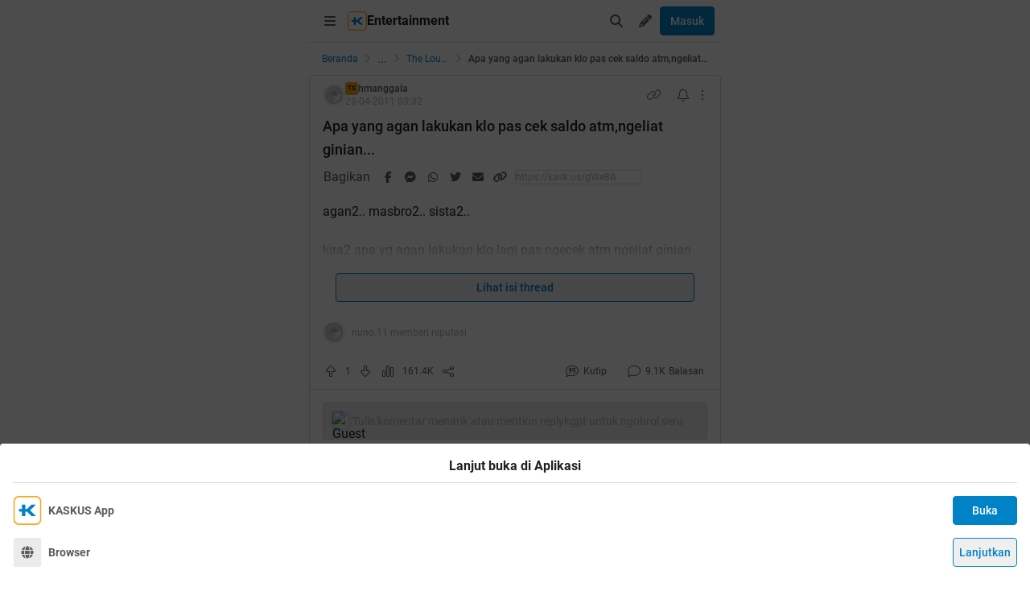

--- FILE ---
content_type: text/html; charset=utf-8
request_url: https://m.kaskus.co.id/post/000000000000000487331570?ref=profile&med=post
body_size: 27134
content:
<!DOCTYPE html><html lang="id"><head><meta charSet="utf-8"/><script async="">(function(w,d,s,l,i){w[l]=w[l]||[];w[l].push({'gtm.start':
new Date().getTime(),event:'gtm.js'});var f=d.getElementsByTagName(s)[0],
j=d.createElement(s),dl=l!='dataLayer'?'&l='+l:'';j.async=true;j.src=
'https://www.googletagmanager.com/gtm.js?id='+i+dl;f.parentNode.insertBefore(j,f);
})(window,document,'script','dataLayer','GTM-KGKS6M');</script><link rel="shortcut icon" href="//s.kaskus.id/favicon.ico?v=1.1"/><meta name="robots" content="index, follow"/><meta name="title" content="Apa yang agan lakukan klo pas cek saldo atm,ngeliat ginian... | KASKUS"/><meta name="description" content="agan2.. masbro2.. sista2.. kira2 apa yg agan lakukan klo lagi pas ngecek atm ngeliat ginian kaskuser suram kaskuser ngarep Kaskuser niat Komeng terbanyak Kaskuser religius Info dari Kaskuser And the cendol goes to... Komeng tergokil apalagi pas denger kata2 CUIHHHH ke bos Cek kulkas gan..Cendol sent jgn lupa cek lapak ane modem Smart termurah se kaskus raya"/><meta name="author" content="KASKUS"/><meta name="keywords" content="kaskus.co.id, kaskus, komunitas, berita, diskusi, cerita, tanya, jawab, jual beli, belanja"/><meta name="theme-color" content="#0082C6"/><meta name="viewport" content="width=device-width, initial-scale=1"/><meta property="og:type" content="website"/><meta property="og:url" content="https://m.kaskus.co.id/post/000000000000000487331570"/><meta property="og:title" content="Apa yang agan lakukan klo pas cek saldo atm,ngeliat ginian... | KASKUS"/><meta property="og:description" content="agan2.. masbro2.. sista2.. kira2 apa yg agan lakukan klo lagi pas ngecek atm ngeliat ginian kaskuser suram kaskuser ngarep Kaskuser niat Komeng terbanyak Kaskuser religius Info dari Kaskuser And the cendol goes to... Komeng tergokil apalagi pas denger kata2 CUIHHHH ke bos Cek kulkas gan..Cendol sent jgn lupa cek lapak ane modem Smart termurah se kaskus raya"/><meta property="og:image" content="https://s.kaskus.id/e3.1/images/default-meta-image.jpg"/><meta property="og:image:width" content="1200"/><meta property="og:image:height" content="630"/><meta property="twitter:image" content="https://s.kaskus.id/e3.1/images/default-meta-image.jpg"/><meta property="twitter:title" content="Apa yang agan lakukan klo pas cek saldo atm,ngeliat ginian... | KASKUS"/><meta property="twitter:description" content="agan2.. masbro2.. sista2.. kira2 apa yg agan lakukan klo lagi pas ngecek atm ngeliat ginian kaskuser suram kaskuser ngarep Kaskuser niat Komeng terbanyak Kaskuser religius Info dari Kaskuser And the cendol goes to... Komeng tergokil apalagi pas denger kata2 CUIHHHH ke bos Cek kulkas gan..Cendol sent jgn lupa cek lapak ane modem Smart termurah se kaskus raya"/><meta property="twitter:url" content="https://m.kaskus.co.id/post/000000000000000487331570"/><meta property="twitter:card" content="summary_large_image"/><meta property="twitter:site" content="@kaskus"/><meta property="twitter:creator" content="@kaskus"/><title>Apa yang agan lakukan klo pas cek saldo atm,ngeliat ginian... | KASKUS</title><link rel="canonical" href="https://www.kaskus.co.id/post/000000000000000487331570"/><meta name="next-head-count" content="27"/><meta http-equiv="X-UA-Compatible" content="IE=edge"/><meta http-equiv="Pragma" content="no-cache"/><meta http-equiv="Expires" content="-1"/><meta http-equiv="imagetoolbar" content="no"/><meta http-equiv="Cache-Control" content="no-cache"/><meta http-equiv="content-language" content="id, en"/><meta name="spiders" content="all"/><meta name="rating" content="general"/><meta name="webcrawlers" content="all"/><meta name="copyright" content="&amp;copy; 1999-2026 Kaskus Networks All Right Reserved"/><meta property="og:site_name" content="KASKUS"/><meta property="fb:pages" content="356445735231"/><link rel="preconnect" href="https://s.kaskus.id"/><script async="">var PWT={},googletag=googletag||{};googletag.cmd=googletag.cmd||[],PWT.jsLoaded=function(){!function(){var t=document.createElement("script"),e="https:"==document.location.protocol;t.src=(e?"https:":"http:")+"//securepubads.g.doubleclick.net/tag/js/gpt.js";var o=document.getElementsByTagName("script")[0];o.parentNode.insertBefore(t,o)}()},function(){var t=window.location.href,e="";if(t.indexOf("pwtv=")>0){var o=/pwtv=(.*?)(&|$)/g.exec(t);o.length>=2&&o[1].length>0&&(e="/"+o[1])}var a=document.createElement("script");a.async=!0,a.type="text/javascript",a.src="//ads.pubmatic.com/AdServer/js/pwt/157375/1125"+e+"/pwt.js";var c=document.getElementsByTagName("script")[0];c.parentNode.insertBefore(a,c)}();</script><link rel="preload" href="https://s.kaskus.id/kaskus-next/_next/static/css/513952ca6a440f7e.css" as="style"/><link rel="stylesheet" href="https://s.kaskus.id/kaskus-next/_next/static/css/513952ca6a440f7e.css" data-n-g=""/><link rel="preload" href="https://s.kaskus.id/kaskus-next/_next/static/css/be36d70f52f3f3d8.css" as="style"/><link rel="stylesheet" href="https://s.kaskus.id/kaskus-next/_next/static/css/be36d70f52f3f3d8.css" data-n-p=""/><link rel="preload" href="https://s.kaskus.id/kaskus-next/_next/static/css/1c74ef3c9ab00bab.css" as="style"/><link rel="stylesheet" href="https://s.kaskus.id/kaskus-next/_next/static/css/1c74ef3c9ab00bab.css" data-n-p=""/><link rel="preload" href="https://s.kaskus.id/kaskus-next/_next/static/css/02c975e1765ce956.css" as="style"/><link rel="stylesheet" href="https://s.kaskus.id/kaskus-next/_next/static/css/02c975e1765ce956.css"/><link rel="preload" href="https://s.kaskus.id/kaskus-next/_next/static/css/1c0f988d6fcff29c.css" as="style"/><link rel="stylesheet" href="https://s.kaskus.id/kaskus-next/_next/static/css/1c0f988d6fcff29c.css"/><link rel="preload" href="https://s.kaskus.id/kaskus-next/_next/static/css/ae0f6b176f8a446a.css" as="style"/><link rel="stylesheet" href="https://s.kaskus.id/kaskus-next/_next/static/css/ae0f6b176f8a446a.css"/><link rel="preload" href="https://s.kaskus.id/kaskus-next/_next/static/css/6112131c36e33b96.css" as="style"/><link rel="stylesheet" href="https://s.kaskus.id/kaskus-next/_next/static/css/6112131c36e33b96.css"/><noscript data-n-css=""></noscript><script defer="" nomodule="" src="https://s.kaskus.id/kaskus-next/_next/static/chunks/polyfills-42372ed130431b0a.js"></script><script defer="" src="https://s.kaskus.id/kaskus-next/_next/static/chunks/1284.932b509cdfe14c9d.js"></script><script defer="" src="https://s.kaskus.id/kaskus-next/_next/static/chunks/302.c41885f2136061af.js"></script><script defer="" src="https://s.kaskus.id/kaskus-next/_next/static/chunks/5457.6e32dd5035208fd6.js"></script><script defer="" src="https://s.kaskus.id/kaskus-next/_next/static/chunks/436-6dc490e362e5f02b.js"></script><script defer="" src="https://s.kaskus.id/kaskus-next/_next/static/chunks/2156-9042280b238dbf4e.js"></script><script defer="" src="https://s.kaskus.id/kaskus-next/_next/static/chunks/9680-511e7fa23d2bca62.js"></script><script defer="" src="https://s.kaskus.id/kaskus-next/_next/static/chunks/4667-27624ae2818d225b.js"></script><script defer="" src="https://s.kaskus.id/kaskus-next/_next/static/chunks/1603-031fa18c81b85bd5.js"></script><script defer="" src="https://s.kaskus.id/kaskus-next/_next/static/chunks/4776-371ff0bbb8c961d4.js"></script><script defer="" src="https://s.kaskus.id/kaskus-next/_next/static/chunks/5563-b32768d1a9d095aa.js"></script><script defer="" src="https://s.kaskus.id/kaskus-next/_next/static/chunks/8068-9b867473dddb29d6.js"></script><script defer="" src="https://s.kaskus.id/kaskus-next/_next/static/chunks/2584-4e4b823a1f86f45d.js"></script><script defer="" src="https://s.kaskus.id/kaskus-next/_next/static/chunks/3436.70ea455d621ea93e.js"></script><script defer="" src="https://s.kaskus.id/kaskus-next/_next/static/chunks/6189.ade4daecff2108d7.js"></script><script defer="" src="https://s.kaskus.id/kaskus-next/_next/static/chunks/5130.a8266cdfa0e94c44.js"></script><script defer="" src="https://s.kaskus.id/kaskus-next/_next/static/chunks/9420.e23dec1bec0b5c5b.js"></script><script defer="" src="https://s.kaskus.id/kaskus-next/_next/static/chunks/1030.f25511f4c71d9da4.js"></script><script src="https://s.kaskus.id/kaskus-next/_next/static/chunks/webpack-0a9861b393b98046.js" defer=""></script><script src="https://s.kaskus.id/kaskus-next/_next/static/chunks/framework-c40ce48b8bb4f1fd.js" defer=""></script><script src="https://s.kaskus.id/kaskus-next/_next/static/chunks/main-1b136c4cf93c9a27.js" defer=""></script><script src="https://s.kaskus.id/kaskus-next/_next/static/chunks/pages/_app-58cc2edd4704dc5d.js" defer=""></script><script src="https://s.kaskus.id/kaskus-next/_next/static/chunks/1210-7d5212284eae01fc.js" defer=""></script><script src="https://s.kaskus.id/kaskus-next/_next/static/chunks/4593-fce22b0ad7e92f14.js" defer=""></script><script src="https://s.kaskus.id/kaskus-next/_next/static/chunks/7645-6f3455301a7fee7a.js" defer=""></script><script src="https://s.kaskus.id/kaskus-next/_next/static/chunks/5918-229ec51f49562019.js" defer=""></script><script src="https://s.kaskus.id/kaskus-next/_next/static/chunks/5198-517a248b61d1a402.js" defer=""></script><script src="https://s.kaskus.id/kaskus-next/_next/static/chunks/4538-cdf441270e65c860.js" defer=""></script><script src="https://s.kaskus.id/kaskus-next/_next/static/chunks/6976-0d97eedbeafcb0f5.js" defer=""></script><script src="https://s.kaskus.id/kaskus-next/_next/static/chunks/5154-0fc236ee77b218d4.js" defer=""></script><script src="https://s.kaskus.id/kaskus-next/_next/static/chunks/pages/mobile/post/%5B...ids%5D-e27339eebfbdb85c.js" defer=""></script><script src="https://s.kaskus.id/kaskus-next/_next/static/ZAOP3pKupMPN_HXSFoLNs/_buildManifest.js" defer=""></script><script src="https://s.kaskus.id/kaskus-next/_next/static/ZAOP3pKupMPN_HXSFoLNs/_ssgManifest.js" defer=""></script></head><body><div id="__next"><noscript><iframe title="google-tag-manager" src="https://www.googletagmanager.com/ns.html?id=GTM-KGKS6M" height="0" width="0" style="display:none;visibility:hidden"></iframe></noscript><script>!function(){try{var d=document.documentElement,c=d.classList;c.remove('light','dark');var e=localStorage.getItem('theme');if(e){c.add(e|| '')}else{c.add('light');}if(e==='light'||e==='dark'||!e)d.style.colorScheme=e||'light'}catch(t){}}();</script><div class="relative mx-auto flex flex-col min-h-screen bg-surface-primary sm:max-w-lg"><div class="flex-none sticky left-0 top-0 z-[51] w-full border-b border-divider bg-surface-primary"><div class="mx-auto flex w-full justify-between p-2"><div class="flex items-center"><div class="relative"><div class="relative"><div class="relative" data-title="sidebarMenuBurger"><span class="relative flex items-center justify-center cursor-pointer rounded-lg p-2 text-sm hover:bg-surface-secondary"><i class="icon_icon__z9JSK h-5 w-5 text-base fa-bars fa-solid h-4 w-4 cursor-pointer text-secondary"></i></span></div></div></div><div class="flex items-center gap-x-2"><a title="Kaskus" class="relative ml-1" id="kaskus-next-header-logo-square" href="https://m.kaskus.co.id"><img src="https://s.kaskus.id/assets/web_1.0/images/ic-kaskus.svg" alt="Kaskus" width="24" height="24"/></a><p class="font-bold text-primary">Entertainment</p></div><a title="Kaskus" class="relative ml-1 hidden" id="kaskus-next-header-logo" href="https://www.kaskus.co.id"><img src="https://s.kaskus.id/assets/web_1.0/images/logo-kaskus-white.svg" alt="Kaskus" width="128" height="20"/></a></div><div class="flex items-center gap-x-1"><span class="relative flex items-center justify-center cursor-pointer rounded-lg p-2 text-sm hover:bg-surface-secondary"><i class="icon_icon__z9JSK h-5 w-5 text-base fa-search fa-solid text-secondary"></i></span><div class="relative !inline-block"><div class="relative"><div class="flex"><span data-title="createThreadButton" class="relative flex items-center justify-center cursor-pointer rounded-lg p-2 text-sm hover:bg-surface-secondary"><i class="icon_icon__z9JSK h-5 w-5 text-base fa-pencil fa-solid text-secondary"></i></span></div><div class="menuDrawer_headerMenuDrawer__yS2pg bg-white text-secondary dark:bg-white-night md:!w-300p"></div></div></div><button class="button_button__cobsm button_regular___xVyZ button_primary__PYJul">Masuk</button></div></div></div><div class="fixed left-auto top-0 z-70 h-screen w-full bg-surface-primary pb-4 transition-all duration-300 ease-in-out sm:max-w-lg common_hide-scroll__9GOfc pointer-events-none -translate-x-full opacity-0 overflow-y-scroll"><div class="sticky left-auto top-0 z-80 w-full border-b border-divider bg-surface-primary px-4 py-4 sm:max-w-lg"><div class="flex items-center justify-between"><a title="Kaskus" class="relative mr-2" id="kaskus-next-header-logo" href="https://m.kaskus.co.id"><img src="https://s.kaskus.id/kaskus-next/next-assets/images/kaskus-logo-grayscaled.svg" alt="Kaskus" width="150" height="23"/></a><button><i class="icon_icon__z9JSK h-5 w-5 text-base fa-close fa-solid text-secondary"></i></button></div></div><div class="mt-8 flex flex-col gap-y-4 px-4"><div class="relative flex flex-col gap-y-4"><div class="flex w-full items-center justify-between"><p class="text-sm font-semibold text-secondary">Thread</p><i class="icon_icon__z9JSK h-5 w-5 text-base fa-pen fa-light cursor-pointer hover:bg-surface-secondary cursor-pointer text-secondary p-4 rounded-full hover:font-extrabold" title="Buat Thread"></i></div><a class="hover:!no-underline" title="For You" href="/home?tab=for_you_feeds"><div class="relative"><div class="group flex cursor-pointer items-center gap-x-2 rounded-3xl py-2 pl-3 hover:bg-surface-secondary select-none"><i class="icon_icon__z9JSK h-5 w-5 text-base fa-thumbs-up fa-light text-secondary group-hover:font-extrabold"></i><p class="text-xs font-medium text-secondary">For You</p></div></div></a><a class="hover:!no-underline" title="Hot Threads" href="/home?tab=hot"><div class="relative"><div class="group flex cursor-pointer items-center gap-x-2 rounded-3xl py-2 pl-3 hover:bg-surface-secondary select-none"><i class="icon_icon__z9JSK h-5 w-5 text-base fa-fire fa-light text-secondary group-hover:font-extrabold"></i><p class="text-xs font-medium text-secondary">Hot Threads</p></div></div></a><div class="h-[1px] w-full bg-divider mt-2"></div></div><div class="relative"><div class="relative flex flex-col gap-y-4"><div class="flex w-full items-center justify-between"><p class="text-sm font-semibold text-secondary">Komunitas</p><i class="icon_icon__z9JSK h-5 w-5 text-base fa-plus fa-light cursor-pointer hover:bg-surface-secondary cursor-pointer text-secondary p-4 rounded-full hover:font-extrabold" title="Buat Komunitas"></i></div><div class="flex w-full border border-solid border-divider rounded-full"><div class="flex items-center gap-2 w-full"><div class="relative h-9 px-1 flex-1 items-center flex border border-border rounded-3 text-sm text-primary bg-surface-secondary rounded-full w-full border-none text-xs"><i class="icon_icon__z9JSK h-5 w-5 text-base fa-search fa-solid text-secondary !w-9 !h-9"></i><input class="w-full overflow-hidden bg-surface-secondary placeholder:text-tertiary focus:outline-none flex-1" name="search" placeholder="Cari Komunitas" autoComplete="off" value=""/></div></div></div><a class="hover:!no-underline" title="Lihat Semua Komunitas" href="/komunitas/all"><div class="relative"><div class="group flex cursor-pointer items-center gap-x-2 rounded-3xl py-2 pl-3 hover:bg-surface-secondary select-none"><i class="icon_icon__z9JSK h-5 w-5 text-base fa-list-tree fa-light text-secondary group-hover:font-extrabold"></i><p class="text-xs font-medium text-secondary">Semua Komunitas</p></div></div></a></div></div><div class="h-[1px] w-full bg-divider"></div><div class="flex flex-col gap-y-4"><div class="flex w-full items-center justify-between"><p class="text-sm font-semibold text-secondary">Kategori</p></div><a title="Story" class="hover:!no-underline" href="/channel/1/story"><div class="relative"><div class="group flex cursor-pointer items-center gap-x-2 rounded-3xl py-2 pl-3 hover:bg-surface-secondary select-none"><div class="h-5 w-5 bg-contain bg-no-repeat py-1 dark:filter-primary" style="background-image:url(https://s.kaskus.id/img/tagicon/channel_20240418093555.png)"></div><p class="text-xs font-medium text-secondary">Story</p></div></div></a><a title="News" class="hover:!no-underline" href="/channel/5/news"><div class="relative"><div class="group flex cursor-pointer items-center gap-x-2 rounded-3xl py-2 pl-3 hover:bg-surface-secondary select-none"><div class="h-5 w-5 bg-contain bg-no-repeat py-1 dark:filter-primary" style="background-image:url(https://s.kaskus.id/img/tagicon/channel_20240418093612.png)"></div><p class="text-xs font-medium text-secondary">News</p></div></div></a><a title="Hobby" class="hover:!no-underline" href="/channel/2/hobby"><div class="relative"><div class="group flex cursor-pointer items-center gap-x-2 rounded-3xl py-2 pl-3 hover:bg-surface-secondary select-none"><div class="h-5 w-5 bg-contain bg-no-repeat py-1 dark:filter-primary" style="background-image:url(https://s.kaskus.id/img/tagicon/channel_20240418093628.png)"></div><p class="text-xs font-medium text-secondary">Hobby</p></div></div></a><a title="Games" class="hover:!no-underline" href="/channel/3/games"><div class="relative"><div class="group flex cursor-pointer items-center gap-x-2 rounded-3xl py-2 pl-3 hover:bg-surface-secondary select-none"><div class="h-5 w-5 bg-contain bg-no-repeat py-1 dark:filter-primary" style="background-image:url(https://s.kaskus.id/img/tagicon/channel_20240419095130.png)"></div><p class="text-xs font-medium text-secondary">Games</p></div></div></a><a title="Entertainment" class="hover:!no-underline" href="/channel/4/entertainment"><div class="relative"><div class="group flex cursor-pointer items-center gap-x-2 rounded-3xl py-2 pl-3 hover:bg-surface-secondary select-none"><div class="h-5 w-5 bg-contain bg-no-repeat py-1 dark:filter-primary" style="background-image:url(https://s.kaskus.id/img/tagicon/channel_20240327105652.png)"></div><p class="text-xs font-medium text-secondary">Entertainment</p></div></div></a><a title="Female" class="hover:!no-underline" href="/channel/10/female"><div class="relative"><div class="group flex cursor-pointer items-center gap-x-2 rounded-3xl py-2 pl-3 hover:bg-surface-secondary select-none"><div class="h-5 w-5 bg-contain bg-no-repeat py-1 dark:filter-primary" style="background-image:url(https://s.kaskus.id/img/tagicon/channel_20240327105721.png)"></div><p class="text-xs font-medium text-secondary">Female</p></div></div></a><a title="Tech" class="hover:!no-underline" href="/channel/6/tech"><div class="relative"><div class="group flex cursor-pointer items-center gap-x-2 rounded-3xl py-2 pl-3 hover:bg-surface-secondary select-none"><div class="h-5 w-5 bg-contain bg-no-repeat py-1 dark:filter-primary" style="background-image:url(https://s.kaskus.id/img/tagicon/channel_20240419095152.png)"></div><p class="text-xs font-medium text-secondary">Tech</p></div></div></a><a title="Automotive" class="hover:!no-underline" href="/channel/7/automotive"><div class="relative"><div class="group flex cursor-pointer items-center gap-x-2 rounded-3xl py-2 pl-3 hover:bg-surface-secondary select-none"><div class="h-5 w-5 bg-contain bg-no-repeat py-1 dark:filter-primary" style="background-image:url(https://s.kaskus.id/img/tagicon/channel_20240327104226.png)"></div><p class="text-xs font-medium text-secondary">Automotive</p></div></div></a><a title="Sports" class="hover:!no-underline" href="/channel/8/sports"><div class="relative"><div class="group flex cursor-pointer items-center gap-x-2 rounded-3xl py-2 pl-3 hover:bg-surface-secondary select-none"><div class="h-5 w-5 bg-contain bg-no-repeat py-1 dark:filter-primary" style="background-image:url(https://s.kaskus.id/img/tagicon/channel_20240327105751.png)"></div><p class="text-xs font-medium text-secondary">Sports</p></div></div></a><a title="Food &amp; Travel" class="hover:!no-underline" href="/channel/9/food-travel"><div class="relative"><div class="group flex cursor-pointer items-center gap-x-2 rounded-3xl py-2 pl-3 hover:bg-surface-secondary select-none"><div class="h-5 w-5 bg-contain bg-no-repeat py-1 dark:filter-primary" style="background-image:url(https://s.kaskus.id/img/tagicon/channel_20240419095116.png)"></div><p class="text-xs font-medium text-secondary">Food &amp; Travel</p></div></div></a></div><div class="h-[1px] w-full bg-divider"></div><div class="flex flex-col gap-y-4"><div class="flex w-full items-center justify-between"><p class="text-sm font-semibold text-secondary">Pengaturan</p></div><div class="relative"><div class="relative"><div class="flex w-full items-center justify-between pl-2"><div class="flex items-center gap-x-2"><i class="icon_icon__z9JSK h-5 w-5 text-base fa-moon fa-light text-secondary"></i><span class="text-xs font-medium text-secondary">Mode Malam</span><span class="bg-grey-6 rounded-md text-2xs text-white py-0.5 px-1">beta</span></div><span class="p-1"><div class="toggle_toggle__sguwZ"><label><input type="checkbox"/><span></span></label></div></span></div></div></div><div class="flex w-full items-center justify-between pl-2"><div class="flex items-center gap-x-2"><i class="icon_icon__z9JSK h-5 w-5 text-base fa-image fa-light text-secondary"></i><span class="text-xs font-medium text-secondary">Gambar</span></div><span class="p-1"><div class="toggle_toggle__sguwZ"><label><input type="checkbox" checked=""/><span></span></label></div></span></div></div><div class="h-[1px] w-full bg-divider"></div><div class="flex flex-col gap-y-4"><div class="flex w-full items-center justify-between"><p class="text-sm font-semibold text-secondary">Lainnya</p></div><a title="Tentang KASKUS" class="hover:!no-underline" href="https://bantuan.kaskus.co.id/hc/id/articles/214603718-Sekilas-Tentang-KASKUS"><div class="relative"><div class="group flex cursor-pointer items-center gap-x-2 rounded-3xl py-2 pl-3 hover:bg-surface-secondary select-none"><i class="icon_icon__z9JSK h-5 w-5 text-base fa-info-circle fa-light text-secondary group-hover:font-extrabold"></i><p class="text-xs font-medium text-secondary">Tentang KASKUS</p></div></div></a><a title="Syarat &amp; Ketentuan" class="hover:!no-underline" href="https://bantuan.kaskus.co.id/hc/id/articles/226392548-Syarat-dan-Ketentuan"><div class="relative"><div class="group flex cursor-pointer items-center gap-x-2 rounded-3xl py-2 pl-3 hover:bg-surface-secondary select-none"><i class="icon_icon__z9JSK h-5 w-5 text-base fa-book fa-light text-secondary group-hover:font-extrabold"></i><p class="text-xs font-medium text-secondary">Syarat &amp; Ketentuan</p></div></div></a><a title="Kebijakan Privasi" class="hover:!no-underline" href="https://bantuan.kaskus.co.id/hc/id/articles/226293627-Kebijakan-Privasi"><div class="relative"><div class="group flex cursor-pointer items-center gap-x-2 rounded-3xl py-2 pl-3 hover:bg-surface-secondary select-none"><i class="icon_icon__z9JSK h-5 w-5 text-base fa-shield-keyhole fa-light text-secondary group-hover:font-extrabold"></i><p class="text-xs font-medium text-secondary">Kebijakan Privasi</p></div></div></a><a title="Pusat Bantuan" class="hover:!no-underline" href="https://bantuan.kaskus.co.id/"><div class="relative"><div class="group flex cursor-pointer items-center gap-x-2 rounded-3xl py-2 pl-3 hover:bg-surface-secondary select-none"><i class="icon_icon__z9JSK h-5 w-5 text-base fa-handshake fa-light text-secondary group-hover:font-extrabold"></i><p class="text-xs font-medium text-secondary">Pusat Bantuan</p></div></div></a><a title="Hubungi Kami" class="hover:!no-underline" href="https://bantuan.kaskus.co.id/hc/id/requests/new"><div class="relative"><div class="group flex cursor-pointer items-center gap-x-2 rounded-3xl py-2 pl-3 hover:bg-surface-secondary select-none"><i class="icon_icon__z9JSK h-5 w-5 text-base fa-user-headset fa-light text-secondary group-hover:font-extrabold"></i><p class="text-xs font-medium text-secondary">Hubungi Kami</p></div></div></a><a title="KASKUS Plus" class="hover:!no-underline" href="https://plus.kaskus.co.id/"><div class="relative"><div class="group flex cursor-pointer items-center gap-x-2 rounded-3xl py-2 pl-3 hover:bg-surface-secondary select-none"><i class="icon_icon__z9JSK h-5 w-5 text-base fa-user-crown fa-light text-secondary group-hover:font-extrabold"></i><p class="text-xs font-medium text-secondary">KASKUS Plus</p></div></div></a><p class="text-xs text-secondary text-center mt-4">© <!-- -->2026<!-- --> KASKUS, PT Darta Media Indonesia. All rights reserved</p></div></div></div><div class="mx-auto w-full flex-1"><div class="fixed bottom-0 left-1/2 z-20 w-full -translate-x-1/2 bg-white dark:bg-grey-7 sm:max-w-lg shadow-[0_0_5px_0_rgba(0,0,0,0.2)]"><div id="div-gpt-ad-sticky-wap" class="ads_ads__FX52E w-full text-center text-center"></div><div class="absolute -top-[30px] right-0 cursor-pointer overflow-hidden rounded-l-lg bg-white p-1 pb-[10px] pt-1 text-center text-secondary shadow-[0_-1px_1px_0_rgba(0,0,0,0.2)] dark:bg-grey-7"><i class="icon_icon__z9JSK h-5 w-5 text-base fa-times fa-solid block h-4 w-4"></i></div></div><main class="w-full"><ul class="flex w-full list-none items-center sticky top-[52px] z-10 bg-white px-4 py-2 dark:bg-white-night"><li class="flex min-w-0 items-center text-xs flex-none"><a class="truncate text-blue dark:text-blue-night" title="Beranda" href="/?ref=postlist-21&amp;med=breadcrumb">Beranda</a><i class="icon_icon__z9JSK h-5 w-5 text-base fa-angle-right fa-solid mx-1 !h-4 !w-4 flex-none cursor-default !text-xs text-grey-3 dark:text-grey-5"></i></li><div class="relative flex items-center justify-center"><div class="cursor-pointer text-blue dark:text-blue-night">...</div><i class="icon_icon__z9JSK h-5 w-5 text-base fa-angle-right fa-solid mx-1 !h-4 !w-4 cursor-default !text-xs text-grey-3 dark:text-grey-5"></i></div><li class="flex min-w-0 items-center text-xs"><a class="truncate text-blue dark:text-blue-night" title="The Lounge" href="/komunitas/21/the-lounge?ref=postlist-21&amp;med=breadcrumb">The Lounge</a><i class="icon_icon__z9JSK h-5 w-5 text-base fa-angle-right fa-solid mx-1 !h-4 !w-4 flex-none cursor-default !text-xs text-grey-3 dark:text-grey-5"></i></li><li class="flex min-w-0 items-center text-xs"><p class="m-0 inline cursor-default truncate break-all font-medium text-secondary">Apa yang agan lakukan klo pas cek saldo atm,ngeliat ginian...</p></li></ul><div class="bg-surface-primary"><div class="relative"><div class="w-full bg-surface-primary"><div class="relative flex flex-col justify-between border-y md:border border-border border-solid md:rounded"><div class="px-4 pt-2"><div class="relative mb-2 flex items-center justify-between text-xs"><div class="relative w-full"><div class="flex items-center gap-2 w-full"><div class="flex relative cursor-pointer" style="width:28px;height:28px"><img src="https://s.kaskus.id/user/avatar/2010/01/22/avatar1368615_1.gif" alt="hmanggala" width="22.400000000000002" height="22.400000000000002" style="width:22.400000000000002px;height:22.400000000000002px" class="m-auto rounded-full object-cover"/><img src="https://s.kaskus.id/images/avatarborder/1.gif" alt="Avatar border" width="28" height="28" class="absolute top-0 left-0 w-full h-full"/></div><div class="flex flex-col gap-[2px]"><div class="flex items-center gap-1 lg:gap-2 text-xs"><span class="dark:bg-yellow-dark flex h-4 w-4 items-center justify-center rounded-3 bg-yellow text-center text-3xs font-bold leading-tight text-grey-7">TS</span><div class="htmlContentRenderer_html-content__ePjqJ font-medium text-secondary">hmanggala</div></div><time class="text-tertiary text-xs" dateTime="1303961575">28-04-2011 10:32</time></div></div></div><div class="flex items-center"><div class="relative"><div><i class="icon_icon__z9JSK h-5 w-5 text-base fa-link fa-light mr-2 hidden h-4 w-4 cursor-pointer !text-sm text-secondary lg:block"></i></div></div><div class="relative"><div><i class="icon_icon__z9JSK h-5 w-5 text-base fa-bell fa-light ml-2 cursor-pointer text-secondary" data-title="subscribeThreadButton"></i></div></div><i class="icon_icon__z9JSK h-5 w-5 text-base fa-ellipsis-vertical fa-light cursor-pointer pl-2 text-secondary" data-title="postOptions"></i></div></div><div class="mb-1 block flex-1 text-lg font-medium visited:text-tertiary"><div class="inline break-words align-middle overflow-auto">Apa yang agan lakukan klo pas cek saldo atm,ngeliat ginian...</div></div></div><div class="relative mx-4 mt-4 break-words line-clamp-3"><div class="htmlContentRenderer_html-content__ePjqJ">agan2.. masbro2.. sista2..<br />
<br />
kira2 apa yg agan lakukan klo lagi pas ngecek atm ngeliat ginian<br />

				<div class="spoiler sceditor-ignore">
					<span class="spoiler-head sceditor-ignore">
						<span class="spoiler-label">Spoiler</span>&nbsp;for <span class="spoiler-title">eng ing eng</span>:
						<input type="button" value="Show" class="spoiler-btn open"
						onclick="this.parentElement.parentElement.nextSibling.classList.toggle('open');this.parentElement.parentElement.nextSibling.nextSibling.classList.toggle('open');this.value=this.value=='Hide'?'Show':'Hide'">
					</span></div><div class="spoiler-mid sceditor-ignore open"></div><div class="spoiler-content expandable " data-title="eng ing eng">
					<br />
<img src="https://dl.kaskus.id/cdn-u.kaskus.co.id/42/km9kvsmg.jpg" border="0" alt="Apa yang agan lakukan klo pas cek saldo atm,ngeliat ginian..." /><br />

				</div><br />
<br />
kaskuser suram<br />
<div class="sceditor-ignore quote-mark 59462612">Quote:</div><div class="quote expandable" data-by="kandole" data-postid="000000000000000415184487"><cite class="sceditor-ignore">Original Posted By <b>kandole</b><a href="/post/000000000000000415184487#post000000000000000415184487">►</a></cite>liburan ,,, beli mobil angkut cwe</div><br />
<div class="sceditor-ignore quote-mark 59462612">Quote:</div><div class="quote expandable" data-by="cokry89" data-postid="000000000000000415325517"><cite class="sceditor-ignore">Original Posted By <b>cokry89</b><a href="/post/000000000000000415325517#post000000000000000415325517">►</a></cite>wedewww..dipake buat kimpoi disaritem bsa smpe kering dengkul gan,,<img src="https://s.kaskus.id/images/smilies/smilies_fb5ohtyfyn16.gif" data-sceditor-emoticon=":ngakak" border="0" alt="emoticon-Ngakak" title="Ngakak"/></div><br />
<div class="sceditor-ignore quote-mark 59462612">Quote:</div><div class="quote expandable" data-by="Gex3" data-postid="000000000000000415393674"><cite class="sceditor-ignore">Original Posted By <b>Gex3</b><a href="/post/000000000000000415393674#post000000000000000415393674">►</a></cite>COLI gan <img src="https://s.kaskus.id/images/smilies/sumbangan/14.gif" data-sceditor-emoticon=":D" border="0" alt="emoticon-Big Grin" title="Big Grin"/> ntar kalo ga berenti2 brarti kenyataan <img src="https://s.kaskus.id/images/smilies/sumbangan/14.gif" data-sceditor-emoticon=":D" border="0" alt="emoticon-Big Grin" title="Big Grin"/> <img src="https://s.kaskus.id/images/smilies/smilies_fb5ohtyfyn16.gif" data-sceditor-emoticon=":ngakak" border="0" alt="emoticon-Ngakak" title="Ngakak"/></div><br />
<div class="sceditor-ignore quote-mark 59462612">Quote:</div><div class="quote expandable" data-by="Ryanbachtiar" data-postid="000000000000000415444252"><cite class="sceditor-ignore">Original Posted By <b>Ryanbachtiar</b><a href="/post/000000000000000415444252#post000000000000000415444252">►</a></cite>langsung telpon miyabi gan buat ane booking. <img src="https://s.kaskus.id/images/smilies/smilies_fb5ohtyfyn16.gif" data-sceditor-emoticon=":ngakak" border="0" alt="emoticon-Ngakak" title="Ngakak"/>............</div><br />
<br />
kaskuser ngarep<br />
<div class="sceditor-ignore quote-mark 59462612">Quote:</div><div class="quote expandable" data-by="funkadelix" data-postid="000000000000000415200906"><cite class="sceditor-ignore">Original Posted By <b>funkadelix</b><a href="/post/000000000000000415200906#post000000000000000415200906">►</a></cite>ane pasti mikir &quot;sejak kapan ane pacaran dengan melinda dee ya <img src="https://s.kaskus.id/images/smilies/bingungs.gif" data-sceditor-emoticon=":bingungs" border="0" alt="emoticon-Bingung (S)" title="Bingung (S)"/>&quot;</div><br />
<div class="sceditor-ignore quote-mark 59462612">Quote:</div><div class="quote expandable" data-by="nice666" data-postid="000000000000000415269179"><cite class="sceditor-ignore">Original Posted By <b>nice666</b><a href="/post/000000000000000415269179#post000000000000000415269179">►</a></cite>Beli rumah..mobil..motor..pesawat..<br />
trus Emma Watson jadi pelayan pribadi ane..<br />
<img src="https://s.kaskus.id/images/smilies/smilies_fb5ohtyfyn16.gif" data-sceditor-emoticon=":ngakak" border="0" alt="emoticon-Ngakak" title="Ngakak"/> <img src="https://s.kaskus.id/images/smilies/smilies_fb5ohtyfyn16.gif" data-sceditor-emoticon=":ngakak" border="0" alt="emoticon-Ngakak" title="Ngakak"/></div><br />
<div class="sceditor-ignore quote-mark 59462612">Quote:</div><div class="quote expandable" data-by="tele.lover" data-postid="000000000000000415404206"><cite class="sceditor-ignore">Original Posted By <b>tele.lover</b><a href="/post/000000000000000415404206#post000000000000000415404206">►</a></cite>ane ambil duitnya buat ngelamar Syahrini gan...</div><br />
<br />
Kaskuser niat<br />
<div class="sceditor-ignore quote-mark 59462612">Quote:</div><div class="quote expandable" data-by="Kuroro" data-postid="000000000000000415251671"><cite class="sceditor-ignore">Original Posted By <b>Kuroro</b><a href="/post/000000000000000415251671#post000000000000000415251671">►</a></cite>langsung RTGS ke cayman island <img src="https://s.kaskus.id/images/smilies/sumbangan/020.gif" data-sceditor-emoticon=":siul" border="0" alt="emoticon-siul" title="siul"/>:</div><br />
<div class="sceditor-ignore quote-mark 59462612">Quote:</div><div class="quote expandable" data-by="sophiadewi" data-postid="000000000000000415259739"><cite class="sceditor-ignore">Original Posted By <b>sophiadewi</b><a href="/post/000000000000000415259739#post000000000000000415259739">►</a></cite>cepet2 diambil dan kabur ke LN sebelum ketahuan.....<img src="https://s.kaskus.id/images/smilies/traveller.gif" data-sceditor-emoticon=":travel" border="0" alt="emoticon-Traveller" title="Traveller"/></div><br />
<div class="sceditor-ignore quote-mark 59462612">Quote:</div><div class="quote expandable" data-by="jaycoolabis" data-postid="000000000000000415297707"><cite class="sceditor-ignore">Original Posted By <b>jaycoolabis</b><a href="/post/000000000000000415297707#post000000000000000415297707">►</a></cite>ane langsung tarik semua uangnya gan trus tutup tuh rekening dan pindah rumah biar kaga dicariin sama pemilik uang aslinya.<br />
<img src="https://s.kaskus.id/images/smilies/smilies_fb5ohtyfyn16.gif" data-sceditor-emoticon=":ngakak" border="0" alt="emoticon-Ngakak" title="Ngakak"/><img src="https://s.kaskus.id/images/smilies/smilies_fb5ohtyfyn16.gif" data-sceditor-emoticon=":ngakak" border="0" alt="emoticon-Ngakak" title="Ngakak"/><img src="https://s.kaskus.id/images/smilies/smilies_fb5ohtyfyn16.gif" data-sceditor-emoticon=":ngakak" border="0" alt="emoticon-Ngakak" title="Ngakak"/><img src="https://s.kaskus.id/images/smilies/smilies_fb5ohtyfyn16.gif" data-sceditor-emoticon=":ngakak" border="0" alt="emoticon-Ngakak" title="Ngakak"/><img src="https://s.kaskus.id/images/smilies/smilies_fb5ohtyfyn16.gif" data-sceditor-emoticon=":ngakak" border="0" alt="emoticon-Ngakak" title="Ngakak"/><img src="https://s.kaskus.id/images/smilies/smilies_fb5ohtyfyn16.gif" data-sceditor-emoticon=":ngakak" border="0" alt="emoticon-Ngakak" title="Ngakak"/></div><br />
<div class="sceditor-ignore quote-mark 59462612">Quote:</div><div class="quote expandable" data-by="rastafarakid" data-postid="000000000000000415420083"><cite class="sceditor-ignore">Original Posted By <b>rastafarakid</b><a href="/post/000000000000000415420083#post000000000000000415420083">►</a></cite>ane langsung beli pulau bali <br />
yang mau masuk ke pulau bali bayar 5000 perak <img src="https://s.kaskus.id/images/smilies/sumbangan/14.gif" data-sceditor-emoticon=":D" border="0" alt="emoticon-Big Grin" title="Big Grin"/></div><br />
<div class="sceditor-ignore quote-mark 59462612">Quote:</div><div class="quote expandable" data-by="JebolanSurga" data-postid="000000000000000415497311"><cite class="sceditor-ignore">Original Posted By <b>JebolanSurga</b><a href="/post/000000000000000415497311#post000000000000000415497311">►</a></cite>pertama2<br />
1. membuat list pembelian barang<br />
- bahagiain orang tua, beliin rumah, mobil, tempat usaha<br />
2. beli rumah sendiri<br />
3. beli mobil<br />
4. lunasin utang dan biaya kuliah<br />
5. buka usaha<br />
6. sisanya ditabung dan disedekahin .<br />
<br />
hahaha, niat banget dah khayalannya</div><br />
<br />
Komeng terbanyak <br />
<div class="sceditor-ignore quote-mark 59462612">Quote:</div><div class="quote expandable" data-by="yong3684" data-postid="000000000000000415262416"><cite class="sceditor-ignore">Original Posted By <b>yong3684</b><a href="/post/000000000000000415262416#post000000000000000415262416">►</a></cite>ane lsg merid gan hahahaha</div><br />
<div class="sceditor-ignore quote-mark 59462612">Quote:</div><div class="quote expandable" data-by="ddeerreess" data-postid="000000000000000415287694"><cite class="sceditor-ignore">Original Posted By <b>ddeerreess</b><a href="/post/000000000000000415287694#post000000000000000415287694">►</a></cite>ane ambil duitnya terus ane beli nih KASKUS hagagagagagaga<br />
<br />
<img src="https://s.kaskus.id/images/smilies/smilies_fb5ohtyfyn16.gif" data-sceditor-emoticon=":ngakak" border="0" alt="emoticon-Ngakak" title="Ngakak"/> <img src="https://s.kaskus.id/images/smilies/smilies_fb5ohtyfyn16.gif" data-sceditor-emoticon=":ngakak" border="0" alt="emoticon-Ngakak" title="Ngakak"/> <img src="https://s.kaskus.id/images/smilies/smilies_fb5ohtyfyn16.gif" data-sceditor-emoticon=":ngakak" border="0" alt="emoticon-Ngakak" title="Ngakak"/> <img src="https://s.kaskus.id/images/smilies/smilies_fb5ohtyfyn16.gif" data-sceditor-emoticon=":ngakak" border="0" alt="emoticon-Ngakak" title="Ngakak"/> <img src="https://s.kaskus.id/images/smilies/smilies_fb5ohtyfyn16.gif" data-sceditor-emoticon=":ngakak" border="0" alt="emoticon-Ngakak" title="Ngakak"/> <img src="https://s.kaskus.id/images/smilies/smilies_fb5ohtyfyn16.gif" data-sceditor-emoticon=":ngakak" border="0" alt="emoticon-Ngakak" title="Ngakak"/> <img src="https://s.kaskus.id/images/smilies/smilies_fb5ohtyfyn16.gif" data-sceditor-emoticon=":ngakak" border="0" alt="emoticon-Ngakak" title="Ngakak"/> <img src="https://s.kaskus.id/images/smilies/smilies_fb5ohtyfyn16.gif" data-sceditor-emoticon=":ngakak" border="0" alt="emoticon-Ngakak" title="Ngakak"/> <img src="https://s.kaskus.id/images/smilies/smilies_fb5ohtyfyn16.gif" data-sceditor-emoticon=":ngakak" border="0" alt="emoticon-Ngakak" title="Ngakak"/></div><br />
<br />
Kaskuser religius<br />
<div class="sceditor-ignore quote-mark 59462612">Quote:</div><div class="quote expandable" data-by="xamrevrend" data-postid="000000000000000415230350"><cite class="sceditor-ignore">Original Posted By <b>xamrevrend</b><a href="/post/000000000000000415230350#post000000000000000415230350">►</a></cite>ane pke 1/2 ny buat bikin panti asuhan<br />
trus 1/3 ny buat sumbangin orang kurang mampu<br />
sisanya ane simpen buat deposit gan <br />
<img src="https://s.kaskus.id/images/smilies/smilies_fb5ox6pmu1yk.gif" data-sceditor-emoticon=":ilovekaskus" border="0" alt="emoticon-I Love Kaskus" title="I Love Kaskus"/></div><br />
<div class="sceditor-ignore quote-mark 59462612">Quote:</div><div class="quote expandable" data-by="rudymawatya" data-postid="000000000000000415371034"><cite class="sceditor-ignore">Original Posted By <b>rudymawatya</b><a href="/post/000000000000000415371034#post000000000000000415371034">►</a></cite>langsung ane berangkat HAJI ma orang sekampung.......... ane yg bayarin Gan...</div><br />
<br />
Info dari Kaskuser<br />
<div class="sceditor-ignore quote-mark 59462612">Quote:</div><div class="quote expandable" data-by="moyysteen" data-postid="000000000000000415381989"><cite class="sceditor-ignore">Original Posted By <b>moyysteen</b><a href="/post/000000000000000415381989#post000000000000000415381989">►</a></cite>saldonya om febrian yaa gan?? presdir PT DFI, kalo ga salah itu saldo yg rekening Duta Bara International..<br />
<br />
CMIIW</div><br />
<br />
And the cendol goes to...<br />
Komeng tergokil<br />
<div class="sceditor-ignore quote-mark 59462612">Quote:</div><div class="quote expandable" data-by="sastrodiharjo" data-postid="000000000000000415492251"><cite class="sceditor-ignore">Original Posted By <b>sastrodiharjo</b><a href="/post/000000000000000415492251#post000000000000000415492251">►</a></cite><div style="text-align: center;"><span data-attr="size" data-value="v_6" style="font-size:22px !important;"><b><span data-attr="face" data-value="v_Comic Sans MS" style="font-family:Comic Sans MS !important;">Ane langsung tabokin muka bos ane yg suka semenamena dan pelit gan...<br />
ane maki-maki... terus ane bilang :&quot; SAYA KELUAR DARI KERJAAN INI, CUIIHHH!!!!&quot;</span></b></span></div><br />
<span data-attr="face" data-value="v_Comic Sans MS" style="font-family:Comic Sans MS !important;"><span data-attr="size" data-value="v_6" style="font-size:22px !important;"><b>hahahahaha...</b></span></span><img src="https://s.kaskus.id/images/smilies/smilies_fb5ohtyfyn16.gif" data-sceditor-emoticon=":ngakak" border="0" alt="emoticon-Ngakak" title="Ngakak"/><img src="https://s.kaskus.id/images/smilies/smilies_fb5ohtyfyn16.gif" data-sceditor-emoticon=":ngakak" border="0" alt="emoticon-Ngakak" title="Ngakak"/><img src="https://s.kaskus.id/images/smilies/smilies_fb5ohtyfyn16.gif" data-sceditor-emoticon=":ngakak" border="0" alt="emoticon-Ngakak" title="Ngakak"/></div><br />
<img src="https://s.kaskus.id/images/smilies/smilies_fb5ohtyfyn16.gif" data-sceditor-emoticon=":ngakak" border="0" alt="emoticon-Ngakak" title="Ngakak"/>apalagi pas denger kata2 CUIHHHH ke bos <img src="https://s.kaskus.id/images/smilies/smilies_fb5ohtyfyn16.gif" data-sceditor-emoticon=":ngakak" border="0" alt="emoticon-Ngakak" title="Ngakak"/> Cek kulkas gan..Cendol sent<img src="https://s.kaskus.id/images/smilies/sumbangan/smiley_beer.gif" data-sceditor-emoticon=":beer:" border="0" alt="emoticon-Angkat Beer" title="Angkat Beer"/><br />
<br />
jgn lupa cek lapak ane<br />
<br />
<a target="_blank" href="http://www.kaskus.co.id/showthread.php?p=415155643#post415155643" rel="ugc" onclick="dataLayer.push({'event': 'trackEvent','eventDetails.category': 'outbond', 'eventDetails.action': 'click', 'eventDetails.label': 'http://www.kaskus.co.id/showthread.php?p=415155643#post415155643'});">modem Smart termurah se kaskus raya</a></div><span class="absolute bottom-0 h-12 w-full bg-gradient-to-t from-white to-transparent dark:from-grey-7"></span></div><button class="button_button__cobsm button_regular___xVyZ button_secondary__mEcel mx-8 my-4">Lihat isi thread</button><div class="px-4"><div class="my-2 flex cursor-pointer"><div dir="rtl" class="relative flex"><div class=""><div class="flex relative cursor-pointer" style="width:28px;height:28px"><img src="https://s.kaskus.id/user/avatar/2011/11/11/avatar3645111_1.gif" alt="nuno.11" width="22.400000000000002" height="22.400000000000002" style="width:22.400000000000002px;height:22.400000000000002px" class="m-auto rounded-full object-cover"/><img src="https://s.kaskus.id/images/avatarborder/1.gif" alt="Avatar border" width="28" height="28" class="absolute top-0 left-0 w-full h-full"/></div></div></div><div class="ml-2 self-center text-xs text-tertiary"><div class="htmlContentRenderer_html-content__ePjqJ">nuno.11 memberi reputasi</div></div></div><div class="mt-2 w-full py-2"><div class="flex w-full justify-between mt-1"><div class="flex"><div class="flex items-center"><div class="mr-2 cursor-pointer"><i class="icon_icon__z9JSK h-5 w-5 text-base fa-arrow-alt-up fa-light cursor-pointer hover:bg-surface-secondary !text-base text-secondary" data-title="upvoteButton"></i></div><div class="text-xs text-secondary">1</div><div class="ml-2 cursor-pointer"><i class="icon_icon__z9JSK h-5 w-5 text-base fa-arrow-alt-down fa-light cursor-pointer hover:bg-surface-secondary !text-base text-secondary" data-title="downvoteButton"></i></div></div><div class="ml-2 flex items-center text-secondary hover:bg-surface-secondary cursor-pointer rounded"><div class="relative"><div><i class="icon_icon__z9JSK h-5 w-5 text-base fa-chart-simple fa-light !text-base"></i></div></div><div class="ml-2 text-xs">161.4K</div></div><div class="ml-2 flex"><div class="relative text-base text-secondary"><div class="flex h-full cursor-pointer items-center justify-center rounded  hover:bg-surface-secondary"><div class="flex h-full items-center select-none"><i class="icon_icon__z9JSK h-5 w-5 text-base fa-share-nodes fa-light box-border !h-full !text-base share_sharer-icon__5HRAT"></i></div></div></div></div></div><div class="flex items-center"><div class="mr-2 flex cursor-pointer items-center rounded p-1 lg:mr-4 hover:bg-surface-secondary text-secondary"><i class="icon_icon__z9JSK h-5 w-5 text-base fa-comment-quote fa-light text-base"></i><div class="ml-1 hidden text-xs lg:block">Kutip</div></div><div class="flex cursor-pointer items-center rounded p-1 text-secondary hover:bg-surface-secondary"><div class="flex cursor-pointer items-center rounded"><i class="icon_icon__z9JSK h-5 w-5 text-base fa-comment fa-light text-base"></i></div><div class="ml-1 flex text-xs">9.1K<div class="ml-1 hidden text-xs lg:block">Balasan</div></div></div></div></div></div></div><div class="p-4 border-t border-solid border-border"><div class="w-full rounded border border-solid border-border bg-surface-tertiary"><div class="flex items-center justify-between p-2 gap-2"><div class="flex flex-auto items-center gap-2"><div class="flex relative cursor-pointer" style="width:28px;height:28px"><img src="https://s.kaskus.id/user/avatar/default.png" alt="Guest" width="22.400000000000002" height="22.400000000000002" style="width:22.400000000000002px;height:22.400000000000002px" class="m-auto rounded-full object-cover"/><img src="https://s.kaskus.id/images/avatarborder/1.gif" alt="Avatar border" width="28" height="28" class="absolute top-0 left-0 w-full h-full"/></div></div><div class="w-full flex-auto text-sm text-tertiary">Komentar yang asik ya</div></div></div><div class="flex flex-col gap-4"></div></div></div></div><div class="bg-white px-4 py-2 dark:bg-white-night rounded border border-border border-solid mx-4 my-6"><div class="pb-2 text-xs text-primary">Mari bergabung, dapatkan informasi dan teman baru!</div><div class="flex"><div class="relative flex flex-none"><img src="https://s.kaskus.id/r200x200/ficon/image-21.png" alt="The Lounge" width="36" height="36" class="block w-full !h-9 !w-9" loading="lazy" draggable="true"/></div><div class="mx-2"><div class="text-sm text-primary min-w-0"><span class="font-bold align-middle break-words min-w-0">The Lounge</span><span class="inline-block align-middle leading-4"><div class="relative"><div class="relative"><img src="https://s.kaskus.id/kaskus-next/next-assets/images/icon-official-badge.svg" class="w-4 h-4 ml-1" width="16" height="16" alt="KASKUS Official" title="KASKUS Official"/></div></div></span></div><div class="text-xs text-secondary"><span class="mr-1">1.3M</span><span class="mr-1">Thread</span>•<span class="ml-1">104.6K</span><span class="ml-1">Anggota</span></div></div><button class="button_button__cobsm button_regular___xVyZ button_secondary__mEcel ml-auto rounded">Gabung</button></div></div><div id="div-gpt-ad-middle1-wap" class="ads_ads__FX52E py-2 text-center text-center"></div><div></div><div class="relative inline-block"><div class="flex cursor-pointer items-center text-sm font-medium text-secondary p-2 select-none"><div class="mr-2 text-primary font-normal">Urutkan</div><div class="bg-surface-primary border border-solid border-border flex items-center p-2 rounded">Terlama<i class="icon_icon__z9JSK h-5 w-5 text-base fa-angle-down fa-solid ml-2 text-secondary"></i></div></div></div><div class="mb-1 flex w-full flex-wrap"><div class="items-centers flex w-full flex-wrap justify-between border-b bg-white p-2 px-4 dark:border-b-night-border dark:bg-grey-7"><div class="flex items-center"><div class="mr-2 h-8 w-8 flex-none animate-pulse rounded-full bg-grey-3"></div><div class="flex"><div class="flex h-3 w-24 animate-pulse bg-grey-3"></div><div class="ml-2 flex h-3 w-20 animate-pulse bg-grey-3"></div></div></div><div class="flex py-2"><div class="ml-2 flex h-3 w-4 animate-pulse bg-grey-3"></div><div class="ml-2 flex h-3 w-2 animate-pulse bg-grey-3"></div></div><div class="flex w-full flex-wrap py-2"><div class="mt-2 flex h-4 w-full animate-pulse bg-grey-3"></div><div class="mt-2 flex h-4 w-1/2 animate-pulse bg-grey-3"></div><div class="mt-2 flex h-4 w-3/4 animate-pulse bg-grey-3"></div></div><div class="flex w-full justify-between py-2"><div class="flex"><div class="flex h-5 w-16 animate-pulse bg-grey-3"></div><div class="ml-2 flex h-5 w-16 animate-pulse bg-grey-3"></div></div><div class="flex"><div class="flex h-5 w-3 animate-pulse bg-grey-3"></div><div class="ml-2 flex h-5 w-2 animate-pulse bg-grey-3"></div></div></div></div><div class="flex w-full bg-grey-0 p-2 px-4 dark:bg-grey-8"><div class="flex h-5 w-32 animate-pulse bg-grey-3"></div></div></div><div class="mb-1 flex w-full flex-wrap"><div class="items-centers flex w-full flex-wrap justify-between border-b bg-white p-2 px-4 dark:border-b-night-border dark:bg-grey-7"><div class="flex items-center"><div class="mr-2 h-8 w-8 flex-none animate-pulse rounded-full bg-grey-3"></div><div class="flex"><div class="flex h-3 w-24 animate-pulse bg-grey-3"></div><div class="ml-2 flex h-3 w-20 animate-pulse bg-grey-3"></div></div></div><div class="flex py-2"><div class="ml-2 flex h-3 w-4 animate-pulse bg-grey-3"></div><div class="ml-2 flex h-3 w-2 animate-pulse bg-grey-3"></div></div><div class="flex w-full flex-wrap py-2"><div class="mt-2 flex h-4 w-full animate-pulse bg-grey-3"></div><div class="mt-2 flex h-4 w-1/2 animate-pulse bg-grey-3"></div><div class="mt-2 flex h-4 w-3/4 animate-pulse bg-grey-3"></div></div><div class="flex w-full justify-between py-2"><div class="flex"><div class="flex h-5 w-16 animate-pulse bg-grey-3"></div><div class="ml-2 flex h-5 w-16 animate-pulse bg-grey-3"></div></div><div class="flex"><div class="flex h-5 w-3 animate-pulse bg-grey-3"></div><div class="ml-2 flex h-5 w-2 animate-pulse bg-grey-3"></div></div></div></div><div class="flex w-full bg-grey-0 p-2 px-4 dark:bg-grey-8"><div class="flex h-5 w-32 animate-pulse bg-grey-3"></div></div></div><div class="mb-1 flex w-full flex-wrap"><div class="items-centers flex w-full flex-wrap justify-between border-b bg-white p-2 px-4 dark:border-b-night-border dark:bg-grey-7"><div class="flex items-center"><div class="mr-2 h-8 w-8 flex-none animate-pulse rounded-full bg-grey-3"></div><div class="flex"><div class="flex h-3 w-24 animate-pulse bg-grey-3"></div><div class="ml-2 flex h-3 w-20 animate-pulse bg-grey-3"></div></div></div><div class="flex py-2"><div class="ml-2 flex h-3 w-4 animate-pulse bg-grey-3"></div><div class="ml-2 flex h-3 w-2 animate-pulse bg-grey-3"></div></div><div class="flex w-full flex-wrap py-2"><div class="mt-2 flex h-4 w-full animate-pulse bg-grey-3"></div><div class="mt-2 flex h-4 w-1/2 animate-pulse bg-grey-3"></div><div class="mt-2 flex h-4 w-3/4 animate-pulse bg-grey-3"></div></div><div class="flex w-full justify-between py-2"><div class="flex"><div class="flex h-5 w-16 animate-pulse bg-grey-3"></div><div class="ml-2 flex h-5 w-16 animate-pulse bg-grey-3"></div></div><div class="flex"><div class="flex h-5 w-3 animate-pulse bg-grey-3"></div><div class="ml-2 flex h-5 w-2 animate-pulse bg-grey-3"></div></div></div></div><div class="flex w-full bg-grey-0 p-2 px-4 dark:bg-grey-8"><div class="flex h-5 w-32 animate-pulse bg-grey-3"></div></div></div><div class="mb-1 flex w-full flex-wrap"><div class="items-centers flex w-full flex-wrap justify-between border-b bg-white p-2 px-4 dark:border-b-night-border dark:bg-grey-7"><div class="flex items-center"><div class="mr-2 h-8 w-8 flex-none animate-pulse rounded-full bg-grey-3"></div><div class="flex"><div class="flex h-3 w-24 animate-pulse bg-grey-3"></div><div class="ml-2 flex h-3 w-20 animate-pulse bg-grey-3"></div></div></div><div class="flex py-2"><div class="ml-2 flex h-3 w-4 animate-pulse bg-grey-3"></div><div class="ml-2 flex h-3 w-2 animate-pulse bg-grey-3"></div></div><div class="flex w-full flex-wrap py-2"><div class="mt-2 flex h-4 w-full animate-pulse bg-grey-3"></div><div class="mt-2 flex h-4 w-1/2 animate-pulse bg-grey-3"></div><div class="mt-2 flex h-4 w-3/4 animate-pulse bg-grey-3"></div></div><div class="flex w-full justify-between py-2"><div class="flex"><div class="flex h-5 w-16 animate-pulse bg-grey-3"></div><div class="ml-2 flex h-5 w-16 animate-pulse bg-grey-3"></div></div><div class="flex"><div class="flex h-5 w-3 animate-pulse bg-grey-3"></div><div class="ml-2 flex h-5 w-2 animate-pulse bg-grey-3"></div></div></div></div><div class="flex w-full bg-grey-0 p-2 px-4 dark:bg-grey-8"><div class="flex h-5 w-32 animate-pulse bg-grey-3"></div></div></div><div class="mb-1 flex w-full flex-wrap"><div class="items-centers flex w-full flex-wrap justify-between border-b bg-white p-2 px-4 dark:border-b-night-border dark:bg-grey-7"><div class="flex items-center"><div class="mr-2 h-8 w-8 flex-none animate-pulse rounded-full bg-grey-3"></div><div class="flex"><div class="flex h-3 w-24 animate-pulse bg-grey-3"></div><div class="ml-2 flex h-3 w-20 animate-pulse bg-grey-3"></div></div></div><div class="flex py-2"><div class="ml-2 flex h-3 w-4 animate-pulse bg-grey-3"></div><div class="ml-2 flex h-3 w-2 animate-pulse bg-grey-3"></div></div><div class="flex w-full flex-wrap py-2"><div class="mt-2 flex h-4 w-full animate-pulse bg-grey-3"></div><div class="mt-2 flex h-4 w-1/2 animate-pulse bg-grey-3"></div><div class="mt-2 flex h-4 w-3/4 animate-pulse bg-grey-3"></div></div><div class="flex w-full justify-between py-2"><div class="flex"><div class="flex h-5 w-16 animate-pulse bg-grey-3"></div><div class="ml-2 flex h-5 w-16 animate-pulse bg-grey-3"></div></div><div class="flex"><div class="flex h-5 w-3 animate-pulse bg-grey-3"></div><div class="ml-2 flex h-5 w-2 animate-pulse bg-grey-3"></div></div></div></div><div class="flex w-full bg-grey-0 p-2 px-4 dark:bg-grey-8"><div class="flex h-5 w-32 animate-pulse bg-grey-3"></div></div></div><div class="p-4 md:rounded border-b md:border border-solid border-border"><div class="w-full rounded border border-solid border-border bg-surface-tertiary"><div class="flex items-center justify-between p-2 gap-2"><div class="flex flex-auto items-center gap-2"><div class="flex relative cursor-pointer" style="width:28px;height:28px"><img src="https://s.kaskus.id/user/avatar/default.png" alt="Guest" width="22.400000000000002" height="22.400000000000002" style="width:22.400000000000002px;height:22.400000000000002px" class="m-auto rounded-full object-cover"/><img src="https://s.kaskus.id/images/avatarborder/1.gif" alt="Avatar border" width="28" height="28" class="absolute top-0 left-0 w-full h-full"/></div></div><div class="w-full flex-auto text-sm text-tertiary">Komentar yang asik ya</div></div></div><div class="flex flex-col gap-4"></div></div></div></div></main><div class="text-blue-500 fixed bottom-20 right-2 z-30 rounded-full bg-black/20 p-3 text-sm text-white opacity-0 transition duration-150 ease-in-out dark:bg-grey-4/80"><i class="icon_icon__z9JSK h-5 w-5 text-base fa-arrow-up fa-solid h-4 w-4"></i></div></div><footer class="flex-none mt-3 w-full items-center justify-center bg-grey-2 dark:bg-grey-8"><div class="flex items-center justify-center text-secondary py-3"><span class="mr-2 text-2xs lg:text-xs">Ikuti KASKUS di</span><div class="flex items-center justify-center"><a href="http://www.facebook.com/officialkaskus" title="facebook" aria-label="facebook" target="_blank" rel="noopener noreferrer"><i class="icon_icon__z9JSK h-5 w-5 text-base fa-facebook fa-brands mx-2 !h-7 !w-7 text-2xl"></i></a><a href="https://twitter.com/kaskus" title="twitter" aria-label="twitter" target="_blank" rel="noopener noreferrer"><i class="icon_icon__z9JSK h-5 w-5 text-base fa-twitter fa-brands mx-2 !h-7 !w-7 text-2xl"></i></a><a href="http://www.instagram.com/kaskusnetworks" title="instagram" aria-label="instagram" target="_blank" rel="noopener noreferrer"><i class="icon_icon__z9JSK h-5 w-5 text-base fa-instagram fa-brands mx-2 !h-7 !w-7 text-2xl"></i></a><a href="http://www.youtube.com/user/kaskusnetworks" title="youtube" aria-label="youtube" target="_blank" rel="noopener noreferrer"><i class="icon_icon__z9JSK h-5 w-5 text-base fa-youtube fa-brands mx-2 !h-7 !w-7 text-2xl"></i></a></div></div><div class="py-5 text-center text-xs text-secondary">© <!-- -->2026<!-- --> KASKUS, PT Darta Media Indonesia. All rights reserved.</div></footer></div><div class="text-blue-500 fixed bottom-20 right-2 z-30 rounded-full bg-black/20 p-3 text-sm text-white opacity-0 transition duration-150 ease-in-out dark:bg-grey-4/80"><i class="icon_icon__z9JSK h-5 w-5 text-base fa-arrow-up fa-solid h-4 w-4"></i></div></div><script id="__NEXT_DATA__" type="application/json">{"props":{"pageProps":{"fallback":{"#url:\"/threads?post_id=000000000000000487331570\",":{"data":{"id":"000000000000000008214272","title":"Apa yang agan lakukan klo pas cek saldo atm,ngeliat ginian...","slug":"apa-yang-agan-lakukan-klo-pas-cek-saldo-atmngeliat-ginian","type":1,"commerce_type":0,"image_count":0,"is_subscribed":false,"community":{"id":"21","name":"The Lounge","icon":{"url":"https://s.kaskus.id/ficon/image-21.png","is_censored":false},"description":"Forum bagi Kaskuser untuk berbagi gosip, gambar, foto, dan video yang seru, lucu, serta unik.","official_status":1,"cover":"","membership_status":0,"type":0,"meta":{"total_threads":1282559,"total_members":104573,"total_posts":250487169},"allow_chat":false,"allow_chat_notification":true},"meta":{"total_views":161428,"total_replies":9104,"total_root_replies":9154,"moderation_status":{"visibility_status":1,"is_sticky":false,"is_open":true},"thread_status":{"hot_thread_status":0,"is_creator":false},"disable_index_next_page":false,"excluded_from_ht":false},"thread_starter":{"id":"1368615","display_name":"hmanggala","display_name_html":"hmanggala","username":"hmanggala","title":"Auto Banned","avatar":"https://s.kaskus.id/user/avatar/2010/01/22/avatar1368615_1.gif","avatar_border_url":"https://s.kaskus.id/images/avatarborder/1.gif","is_online":false,"biography":"","status":{"last_login":1509385484,"is_online":false},"total_posts":2151,"reputation_info":{"enable_reputation":1,"reputation":38,"reputation_title":"sedang di jalan yg benar","reputation_box":1},"is_banned":false,"is_ignored":false,"community_role":{"id":"0","title":"other"}},"last_post":{"id":"59442c5b529a45cd1b8b4578","dateline":1497640027,"user":{"id":"3298269","display_name":"aakmoon","display_name_html":"aakmoon","username":"aakmoon","title":"","avatar":"https://s.kaskus.id/user/avatar/2011/08/09/avatar3298269_7.gif","avatar_border_url":"","biography":""}},"first_post":{"id":"000000000000000415161220","dateline":1303961575,"user":{"id":"1368615","display_name":"hmanggala","display_name_html":"hmanggala","username":"hmanggala","title":"Auto Banned","avatar":"https://s.kaskus.id/user/avatar/2010/01/22/avatar1368615_1.gif","avatar_border_url":"https://s.kaskus.id/images/avatarborder/1.gif","is_online":false,"biography":"","status":{"last_login":1509385484,"is_online":false},"total_posts":2151,"reputation_info":{"enable_reputation":1,"reputation":38,"reputation_title":"sedang di jalan yg benar","reputation_box":1},"is_banned":false,"is_ignored":false,"community_role":{"id":"0","title":""}},"title":"Apa yang agan lakukan klo pas cek saldo atm,ngeliat ginian...","is_subscribed":false,"meta":{"total_replies":0,"visibility_status":1,"vote_info":{"total_reputations":1,"vote_status":0,"total_voters":1,"voters":[{"id":"3645111","display_name":"nuno.11","display_name_html":"nuno.11","username":"nuno.11","title":"Newbie","avatar":"https://s.kaskus.id/user/avatar/2011/11/11/avatar3645111_1.gif","avatar_border_url":"https://s.kaskus.id/images/avatarborder/1.gif","biography":""}]}},"content":{"text":"agan2.. masbro2.. sista2.. kira2 apa yg agan lakukan klo lagi pas ngecek atm ngeliat ginian kaskuser suram kaskuser ngarep Kaskuser niat Komeng terbanyak Kaskuser religius Info dari Kaskuser And the cendol goes to... Komeng tergokil apalagi pas denger kata2 CUIHHHH ke bos Cek kulkas gan..Cendol sent jgn lupa cek lapak ane modem Smart termurah se kaskus raya","html":"agan2.. masbro2.. sista2..\u003cbr /\u003e\n\u003cbr /\u003e\nkira2 apa yg agan lakukan klo lagi pas ngecek atm ngeliat ginian\u003cbr /\u003e\n\n\t\t\t\t\u003cdiv class=\"spoiler sceditor-ignore\"\u003e\n\t\t\t\t\t\u003cspan class=\"spoiler-head sceditor-ignore\"\u003e\n\t\t\t\t\t\t\u003cspan class=\"spoiler-label\"\u003eSpoiler\u003c/span\u003e\u0026nbsp;for \u003cspan class=\"spoiler-title\"\u003eeng ing eng\u003c/span\u003e:\n\t\t\t\t\t\t\u003cinput type=\"button\" value=\"Show\" class=\"spoiler-btn open\"\n\t\t\t\t\t\tonclick=\"this.parentElement.parentElement.nextSibling.classList.toggle('open');this.parentElement.parentElement.nextSibling.nextSibling.classList.toggle('open');this.value=this.value=='Hide'?'Show':'Hide'\"\u003e\n\t\t\t\t\t\u003c/span\u003e\u003c/div\u003e\u003cdiv class=\"spoiler-mid sceditor-ignore open\"\u003e\u003c/div\u003e\u003cdiv class=\"spoiler-content expandable \" data-title=\"eng ing eng\"\u003e\n\t\t\t\t\t\u003cbr /\u003e\n\u003cimg class=\"mls-img\" data-src=\"https://dl.kaskus.id/cdn-u.kaskus.co.id/42/km9kvsmg.jpg\" border=\"0\" alt=\"kaskus-image\" /\u003e\u003cbr /\u003e\n\n\t\t\t\t\u003c/div\u003e\u003cbr /\u003e\n\u003cbr /\u003e\nkaskuser suram\u003cbr /\u003e\n\u003cdiv class=\"sceditor-ignore quote-mark 59462612\"\u003eQuote:\u003c/div\u003e\u003cdiv class=\"quote expandable\" data-by=\"kandole\" data-postid=\"000000000000000415184487\"\u003e\u003ccite class=\"sceditor-ignore\"\u003eOriginal Posted By \u003cb\u003ekandole\u003c/b\u003e\u003ca href=\"/post/000000000000000415184487#post000000000000000415184487\"\u003e►\u003c/a\u003e\u003c/cite\u003eliburan ,,, beli mobil angkut cwe\u003c/div\u003e\u003cbr /\u003e\n\u003cdiv class=\"sceditor-ignore quote-mark 59462612\"\u003eQuote:\u003c/div\u003e\u003cdiv class=\"quote expandable\" data-by=\"cokry89\" data-postid=\"000000000000000415325517\"\u003e\u003ccite class=\"sceditor-ignore\"\u003eOriginal Posted By \u003cb\u003ecokry89\u003c/b\u003e\u003ca href=\"/post/000000000000000415325517#post000000000000000415325517\"\u003e►\u003c/a\u003e\u003c/cite\u003ewedewww..dipake buat kimpoi disaritem bsa smpe kering dengkul gan,,\u003cimg src=\"https://s.kaskus.id/images/smilies/smilies_fb5ohtyfyn16.gif\" data-sceditor-emoticon=\":ngakak\" border=\"0\" alt=\"emoticon-Ngakak\" title=\"Ngakak\"/\u003e\u003c/div\u003e\u003cbr /\u003e\n\u003cdiv class=\"sceditor-ignore quote-mark 59462612\"\u003eQuote:\u003c/div\u003e\u003cdiv class=\"quote expandable\" data-by=\"Gex3\" data-postid=\"000000000000000415393674\"\u003e\u003ccite class=\"sceditor-ignore\"\u003eOriginal Posted By \u003cb\u003eGex3\u003c/b\u003e\u003ca href=\"/post/000000000000000415393674#post000000000000000415393674\"\u003e►\u003c/a\u003e\u003c/cite\u003eCOLI gan \u003cimg src=\"https://s.kaskus.id/images/smilies/sumbangan/14.gif\" data-sceditor-emoticon=\":D\" border=\"0\" alt=\"emoticon-Big Grin\" title=\"Big Grin\"/\u003e ntar kalo ga berenti2 brarti kenyataan \u003cimg src=\"https://s.kaskus.id/images/smilies/sumbangan/14.gif\" data-sceditor-emoticon=\":D\" border=\"0\" alt=\"emoticon-Big Grin\" title=\"Big Grin\"/\u003e \u003cimg src=\"https://s.kaskus.id/images/smilies/smilies_fb5ohtyfyn16.gif\" data-sceditor-emoticon=\":ngakak\" border=\"0\" alt=\"emoticon-Ngakak\" title=\"Ngakak\"/\u003e\u003c/div\u003e\u003cbr /\u003e\n\u003cdiv class=\"sceditor-ignore quote-mark 59462612\"\u003eQuote:\u003c/div\u003e\u003cdiv class=\"quote expandable\" data-by=\"Ryanbachtiar\" data-postid=\"000000000000000415444252\"\u003e\u003ccite class=\"sceditor-ignore\"\u003eOriginal Posted By \u003cb\u003eRyanbachtiar\u003c/b\u003e\u003ca href=\"/post/000000000000000415444252#post000000000000000415444252\"\u003e►\u003c/a\u003e\u003c/cite\u003elangsung telpon miyabi gan buat ane booking. \u003cimg src=\"https://s.kaskus.id/images/smilies/smilies_fb5ohtyfyn16.gif\" data-sceditor-emoticon=\":ngakak\" border=\"0\" alt=\"emoticon-Ngakak\" title=\"Ngakak\"/\u003e............\u003c/div\u003e\u003cbr /\u003e\n\u003cbr /\u003e\nkaskuser ngarep\u003cbr /\u003e\n\u003cdiv class=\"sceditor-ignore quote-mark 59462612\"\u003eQuote:\u003c/div\u003e\u003cdiv class=\"quote expandable\" data-by=\"funkadelix\" data-postid=\"000000000000000415200906\"\u003e\u003ccite class=\"sceditor-ignore\"\u003eOriginal Posted By \u003cb\u003efunkadelix\u003c/b\u003e\u003ca href=\"/post/000000000000000415200906#post000000000000000415200906\"\u003e►\u003c/a\u003e\u003c/cite\u003eane pasti mikir \u0026quot;sejak kapan ane pacaran dengan melinda dee ya \u003cimg src=\"https://s.kaskus.id/images/smilies/bingungs.gif\" data-sceditor-emoticon=\":bingungs\" border=\"0\" alt=\"emoticon-Bingung (S)\" title=\"Bingung (S)\"/\u003e\u0026quot;\u003c/div\u003e\u003cbr /\u003e\n\u003cdiv class=\"sceditor-ignore quote-mark 59462612\"\u003eQuote:\u003c/div\u003e\u003cdiv class=\"quote expandable\" data-by=\"nice666\" data-postid=\"000000000000000415269179\"\u003e\u003ccite class=\"sceditor-ignore\"\u003eOriginal Posted By \u003cb\u003enice666\u003c/b\u003e\u003ca href=\"/post/000000000000000415269179#post000000000000000415269179\"\u003e►\u003c/a\u003e\u003c/cite\u003eBeli rumah..mobil..motor..pesawat..\u003cbr /\u003e\ntrus Emma Watson jadi pelayan pribadi ane..\u003cbr /\u003e\n\u003cimg src=\"https://s.kaskus.id/images/smilies/smilies_fb5ohtyfyn16.gif\" data-sceditor-emoticon=\":ngakak\" border=\"0\" alt=\"emoticon-Ngakak\" title=\"Ngakak\"/\u003e \u003cimg src=\"https://s.kaskus.id/images/smilies/smilies_fb5ohtyfyn16.gif\" data-sceditor-emoticon=\":ngakak\" border=\"0\" alt=\"emoticon-Ngakak\" title=\"Ngakak\"/\u003e\u003c/div\u003e\u003cbr /\u003e\n\u003cdiv class=\"sceditor-ignore quote-mark 59462612\"\u003eQuote:\u003c/div\u003e\u003cdiv class=\"quote expandable\" data-by=\"tele.lover\" data-postid=\"000000000000000415404206\"\u003e\u003ccite class=\"sceditor-ignore\"\u003eOriginal Posted By \u003cb\u003etele.lover\u003c/b\u003e\u003ca href=\"/post/000000000000000415404206#post000000000000000415404206\"\u003e►\u003c/a\u003e\u003c/cite\u003eane ambil duitnya buat ngelamar Syahrini gan...\u003c/div\u003e\u003cbr /\u003e\n\u003cbr /\u003e\nKaskuser niat\u003cbr /\u003e\n\u003cdiv class=\"sceditor-ignore quote-mark 59462612\"\u003eQuote:\u003c/div\u003e\u003cdiv class=\"quote expandable\" data-by=\"Kuroro\" data-postid=\"000000000000000415251671\"\u003e\u003ccite class=\"sceditor-ignore\"\u003eOriginal Posted By \u003cb\u003eKuroro\u003c/b\u003e\u003ca href=\"/post/000000000000000415251671#post000000000000000415251671\"\u003e►\u003c/a\u003e\u003c/cite\u003elangsung RTGS ke cayman island \u003cimg src=\"https://s.kaskus.id/images/smilies/sumbangan/020.gif\" data-sceditor-emoticon=\":siul\" border=\"0\" alt=\"emoticon-siul\" title=\"siul\"/\u003e:\u003c/div\u003e\u003cbr /\u003e\n\u003cdiv class=\"sceditor-ignore quote-mark 59462612\"\u003eQuote:\u003c/div\u003e\u003cdiv class=\"quote expandable\" data-by=\"sophiadewi\" data-postid=\"000000000000000415259739\"\u003e\u003ccite class=\"sceditor-ignore\"\u003eOriginal Posted By \u003cb\u003esophiadewi\u003c/b\u003e\u003ca href=\"/post/000000000000000415259739#post000000000000000415259739\"\u003e►\u003c/a\u003e\u003c/cite\u003ecepet2 diambil dan kabur ke LN sebelum ketahuan.....\u003cimg src=\"https://s.kaskus.id/images/smilies/traveller.gif\" data-sceditor-emoticon=\":travel\" border=\"0\" alt=\"emoticon-Traveller\" title=\"Traveller\"/\u003e\u003c/div\u003e\u003cbr /\u003e\n\u003cdiv class=\"sceditor-ignore quote-mark 59462612\"\u003eQuote:\u003c/div\u003e\u003cdiv class=\"quote expandable\" data-by=\"jaycoolabis\" data-postid=\"000000000000000415297707\"\u003e\u003ccite class=\"sceditor-ignore\"\u003eOriginal Posted By \u003cb\u003ejaycoolabis\u003c/b\u003e\u003ca href=\"/post/000000000000000415297707#post000000000000000415297707\"\u003e►\u003c/a\u003e\u003c/cite\u003eane langsung tarik semua uangnya gan trus tutup tuh rekening dan pindah rumah biar kaga dicariin sama pemilik uang aslinya.\u003cbr /\u003e\n\u003cimg src=\"https://s.kaskus.id/images/smilies/smilies_fb5ohtyfyn16.gif\" data-sceditor-emoticon=\":ngakak\" border=\"0\" alt=\"emoticon-Ngakak\" title=\"Ngakak\"/\u003e\u003cimg src=\"https://s.kaskus.id/images/smilies/smilies_fb5ohtyfyn16.gif\" data-sceditor-emoticon=\":ngakak\" border=\"0\" alt=\"emoticon-Ngakak\" title=\"Ngakak\"/\u003e\u003cimg src=\"https://s.kaskus.id/images/smilies/smilies_fb5ohtyfyn16.gif\" data-sceditor-emoticon=\":ngakak\" border=\"0\" alt=\"emoticon-Ngakak\" title=\"Ngakak\"/\u003e\u003cimg src=\"https://s.kaskus.id/images/smilies/smilies_fb5ohtyfyn16.gif\" data-sceditor-emoticon=\":ngakak\" border=\"0\" alt=\"emoticon-Ngakak\" title=\"Ngakak\"/\u003e\u003cimg src=\"https://s.kaskus.id/images/smilies/smilies_fb5ohtyfyn16.gif\" data-sceditor-emoticon=\":ngakak\" border=\"0\" alt=\"emoticon-Ngakak\" title=\"Ngakak\"/\u003e\u003cimg src=\"https://s.kaskus.id/images/smilies/smilies_fb5ohtyfyn16.gif\" data-sceditor-emoticon=\":ngakak\" border=\"0\" alt=\"emoticon-Ngakak\" title=\"Ngakak\"/\u003e\u003c/div\u003e\u003cbr /\u003e\n\u003cdiv class=\"sceditor-ignore quote-mark 59462612\"\u003eQuote:\u003c/div\u003e\u003cdiv class=\"quote expandable\" data-by=\"rastafarakid\" data-postid=\"000000000000000415420083\"\u003e\u003ccite class=\"sceditor-ignore\"\u003eOriginal Posted By \u003cb\u003erastafarakid\u003c/b\u003e\u003ca href=\"/post/000000000000000415420083#post000000000000000415420083\"\u003e►\u003c/a\u003e\u003c/cite\u003eane langsung beli pulau bali \u003cbr /\u003e\nyang mau masuk ke pulau bali bayar 5000 perak \u003cimg src=\"https://s.kaskus.id/images/smilies/sumbangan/14.gif\" data-sceditor-emoticon=\":D\" border=\"0\" alt=\"emoticon-Big Grin\" title=\"Big Grin\"/\u003e\u003c/div\u003e\u003cbr /\u003e\n\u003cdiv class=\"sceditor-ignore quote-mark 59462612\"\u003eQuote:\u003c/div\u003e\u003cdiv class=\"quote expandable\" data-by=\"JebolanSurga\" data-postid=\"000000000000000415497311\"\u003e\u003ccite class=\"sceditor-ignore\"\u003eOriginal Posted By \u003cb\u003eJebolanSurga\u003c/b\u003e\u003ca href=\"/post/000000000000000415497311#post000000000000000415497311\"\u003e►\u003c/a\u003e\u003c/cite\u003epertama2\u003cbr /\u003e\n1. membuat list pembelian barang\u003cbr /\u003e\n- bahagiain orang tua, beliin rumah, mobil, tempat usaha\u003cbr /\u003e\n2. beli rumah sendiri\u003cbr /\u003e\n3. beli mobil\u003cbr /\u003e\n4. lunasin utang dan biaya kuliah\u003cbr /\u003e\n5. buka usaha\u003cbr /\u003e\n6. sisanya ditabung dan disedekahin .\u003cbr /\u003e\n\u003cbr /\u003e\nhahaha, niat banget dah khayalannya\u003c/div\u003e\u003cbr /\u003e\n\u003cbr /\u003e\nKomeng terbanyak \u003cbr /\u003e\n\u003cdiv class=\"sceditor-ignore quote-mark 59462612\"\u003eQuote:\u003c/div\u003e\u003cdiv class=\"quote expandable\" data-by=\"yong3684\" data-postid=\"000000000000000415262416\"\u003e\u003ccite class=\"sceditor-ignore\"\u003eOriginal Posted By \u003cb\u003eyong3684\u003c/b\u003e\u003ca href=\"/post/000000000000000415262416#post000000000000000415262416\"\u003e►\u003c/a\u003e\u003c/cite\u003eane lsg merid gan hahahaha\u003c/div\u003e\u003cbr /\u003e\n\u003cdiv class=\"sceditor-ignore quote-mark 59462612\"\u003eQuote:\u003c/div\u003e\u003cdiv class=\"quote expandable\" data-by=\"ddeerreess\" data-postid=\"000000000000000415287694\"\u003e\u003ccite class=\"sceditor-ignore\"\u003eOriginal Posted By \u003cb\u003eddeerreess\u003c/b\u003e\u003ca href=\"/post/000000000000000415287694#post000000000000000415287694\"\u003e►\u003c/a\u003e\u003c/cite\u003eane ambil duitnya terus ane beli nih KASKUS hagagagagagaga\u003cbr /\u003e\n\u003cbr /\u003e\n\u003cimg src=\"https://s.kaskus.id/images/smilies/smilies_fb5ohtyfyn16.gif\" data-sceditor-emoticon=\":ngakak\" border=\"0\" alt=\"emoticon-Ngakak\" title=\"Ngakak\"/\u003e \u003cimg src=\"https://s.kaskus.id/images/smilies/smilies_fb5ohtyfyn16.gif\" data-sceditor-emoticon=\":ngakak\" border=\"0\" alt=\"emoticon-Ngakak\" title=\"Ngakak\"/\u003e \u003cimg src=\"https://s.kaskus.id/images/smilies/smilies_fb5ohtyfyn16.gif\" data-sceditor-emoticon=\":ngakak\" border=\"0\" alt=\"emoticon-Ngakak\" title=\"Ngakak\"/\u003e \u003cimg src=\"https://s.kaskus.id/images/smilies/smilies_fb5ohtyfyn16.gif\" data-sceditor-emoticon=\":ngakak\" border=\"0\" alt=\"emoticon-Ngakak\" title=\"Ngakak\"/\u003e \u003cimg src=\"https://s.kaskus.id/images/smilies/smilies_fb5ohtyfyn16.gif\" data-sceditor-emoticon=\":ngakak\" border=\"0\" alt=\"emoticon-Ngakak\" title=\"Ngakak\"/\u003e \u003cimg src=\"https://s.kaskus.id/images/smilies/smilies_fb5ohtyfyn16.gif\" data-sceditor-emoticon=\":ngakak\" border=\"0\" alt=\"emoticon-Ngakak\" title=\"Ngakak\"/\u003e \u003cimg src=\"https://s.kaskus.id/images/smilies/smilies_fb5ohtyfyn16.gif\" data-sceditor-emoticon=\":ngakak\" border=\"0\" alt=\"emoticon-Ngakak\" title=\"Ngakak\"/\u003e \u003cimg src=\"https://s.kaskus.id/images/smilies/smilies_fb5ohtyfyn16.gif\" data-sceditor-emoticon=\":ngakak\" border=\"0\" alt=\"emoticon-Ngakak\" title=\"Ngakak\"/\u003e \u003cimg src=\"https://s.kaskus.id/images/smilies/smilies_fb5ohtyfyn16.gif\" data-sceditor-emoticon=\":ngakak\" border=\"0\" alt=\"emoticon-Ngakak\" title=\"Ngakak\"/\u003e\u003c/div\u003e\u003cbr /\u003e\n\u003cbr /\u003e\nKaskuser religius\u003cbr /\u003e\n\u003cdiv class=\"sceditor-ignore quote-mark 59462612\"\u003eQuote:\u003c/div\u003e\u003cdiv class=\"quote expandable\" data-by=\"xamrevrend\" data-postid=\"000000000000000415230350\"\u003e\u003ccite class=\"sceditor-ignore\"\u003eOriginal Posted By \u003cb\u003examrevrend\u003c/b\u003e\u003ca href=\"/post/000000000000000415230350#post000000000000000415230350\"\u003e►\u003c/a\u003e\u003c/cite\u003eane pke 1/2 ny buat bikin panti asuhan\u003cbr /\u003e\ntrus 1/3 ny buat sumbangin orang kurang mampu\u003cbr /\u003e\nsisanya ane simpen buat deposit gan \u003cbr /\u003e\n\u003cimg src=\"https://s.kaskus.id/images/smilies/smilies_fb5ox6pmu1yk.gif\" data-sceditor-emoticon=\":ilovekaskus\" border=\"0\" alt=\"emoticon-I Love Kaskus\" title=\"I Love Kaskus\"/\u003e\u003c/div\u003e\u003cbr /\u003e\n\u003cdiv class=\"sceditor-ignore quote-mark 59462612\"\u003eQuote:\u003c/div\u003e\u003cdiv class=\"quote expandable\" data-by=\"rudymawatya\" data-postid=\"000000000000000415371034\"\u003e\u003ccite class=\"sceditor-ignore\"\u003eOriginal Posted By \u003cb\u003erudymawatya\u003c/b\u003e\u003ca href=\"/post/000000000000000415371034#post000000000000000415371034\"\u003e►\u003c/a\u003e\u003c/cite\u003elangsung ane berangkat HAJI ma orang sekampung.......... ane yg bayarin Gan...\u003c/div\u003e\u003cbr /\u003e\n\u003cbr /\u003e\nInfo dari Kaskuser\u003cbr /\u003e\n\u003cdiv class=\"sceditor-ignore quote-mark 59462612\"\u003eQuote:\u003c/div\u003e\u003cdiv class=\"quote expandable\" data-by=\"moyysteen\" data-postid=\"000000000000000415381989\"\u003e\u003ccite class=\"sceditor-ignore\"\u003eOriginal Posted By \u003cb\u003emoyysteen\u003c/b\u003e\u003ca href=\"/post/000000000000000415381989#post000000000000000415381989\"\u003e►\u003c/a\u003e\u003c/cite\u003esaldonya om febrian yaa gan?? presdir PT DFI, kalo ga salah itu saldo yg rekening Duta Bara International..\u003cbr /\u003e\n\u003cbr /\u003e\nCMIIW\u003c/div\u003e\u003cbr /\u003e\n\u003cbr /\u003e\nAnd the cendol goes to...\u003cbr /\u003e\nKomeng tergokil\u003cbr /\u003e\n\u003cdiv class=\"sceditor-ignore quote-mark 59462612\"\u003eQuote:\u003c/div\u003e\u003cdiv class=\"quote expandable\" data-by=\"sastrodiharjo\" data-postid=\"000000000000000415492251\"\u003e\u003ccite class=\"sceditor-ignore\"\u003eOriginal Posted By \u003cb\u003esastrodiharjo\u003c/b\u003e\u003ca href=\"/post/000000000000000415492251#post000000000000000415492251\"\u003e►\u003c/a\u003e\u003c/cite\u003e\u003cdiv style=\"text-align: center;\"\u003e\u003cspan data-attr=\"size\" data-value=\"v_6\" style=\"font-size:22px !important;\"\u003e\u003cb\u003e\u003cspan data-attr=\"face\" data-value=\"v_Comic Sans MS\" style=\"font-family:Comic Sans MS !important;\"\u003eAne langsung tabokin muka bos ane yg suka semenamena dan pelit gan...\u003cbr /\u003e\nane maki-maki... terus ane bilang :\u0026quot; SAYA KELUAR DARI KERJAAN INI, CUIIHHH!!!!\u0026quot;\u003c/span\u003e\u003c/b\u003e\u003c/span\u003e\u003c/div\u003e\u003cbr /\u003e\n\u003cspan data-attr=\"face\" data-value=\"v_Comic Sans MS\" style=\"font-family:Comic Sans MS !important;\"\u003e\u003cspan data-attr=\"size\" data-value=\"v_6\" style=\"font-size:22px !important;\"\u003e\u003cb\u003ehahahahaha...\u003c/b\u003e\u003c/span\u003e\u003c/span\u003e\u003cimg src=\"https://s.kaskus.id/images/smilies/smilies_fb5ohtyfyn16.gif\" data-sceditor-emoticon=\":ngakak\" border=\"0\" alt=\"emoticon-Ngakak\" title=\"Ngakak\"/\u003e\u003cimg src=\"https://s.kaskus.id/images/smilies/smilies_fb5ohtyfyn16.gif\" data-sceditor-emoticon=\":ngakak\" border=\"0\" alt=\"emoticon-Ngakak\" title=\"Ngakak\"/\u003e\u003cimg src=\"https://s.kaskus.id/images/smilies/smilies_fb5ohtyfyn16.gif\" data-sceditor-emoticon=\":ngakak\" border=\"0\" alt=\"emoticon-Ngakak\" title=\"Ngakak\"/\u003e\u003c/div\u003e\u003cbr /\u003e\n\u003cimg src=\"https://s.kaskus.id/images/smilies/smilies_fb5ohtyfyn16.gif\" data-sceditor-emoticon=\":ngakak\" border=\"0\" alt=\"emoticon-Ngakak\" title=\"Ngakak\"/\u003eapalagi pas denger kata2 CUIHHHH ke bos \u003cimg src=\"https://s.kaskus.id/images/smilies/smilies_fb5ohtyfyn16.gif\" data-sceditor-emoticon=\":ngakak\" border=\"0\" alt=\"emoticon-Ngakak\" title=\"Ngakak\"/\u003e Cek kulkas gan..Cendol sent\u003cimg src=\"https://s.kaskus.id/images/smilies/sumbangan/smiley_beer.gif\" data-sceditor-emoticon=\":beer:\" border=\"0\" alt=\"emoticon-Angkat Beer\" title=\"Angkat Beer\"/\u003e\u003cbr /\u003e\n\u003cbr /\u003e\njgn lupa cek lapak ane\u003cbr /\u003e\n\u003cbr /\u003e\n\u003ca target=\"_blank\" href=\"http://www.kaskus.co.id/showthread.php?p=415155643#post415155643\" rel=\"ugc\" onclick=\"dataLayer.push({'event': 'trackEvent','eventDetails.category': 'outbond', 'eventDetails.action': 'click', 'eventDetails.label': 'http://www.kaskus.co.id/showthread.php?p=415155643#post415155643'});\"\u003emodem Smart termurah se kaskus raya\u003c/a\u003e","bbcode":"agan2.. masbro2.. sista2..\n\nkira2 apa yg agan lakukan klo lagi pas ngecek atm ngeliat ginian\n[spoiler=eng ing eng]\n[img]http://cdn-u.kaskus.us/42/km9kvsmg.jpg[/img]\n[/spoiler]\n\nkaskuser suram\n[QUOTE=kandole;415184487]liburan ,,, beli mobil angkut cwe[/QUOTE]\n[QUOTE=cokry89;415325517]wedewww..dipake buat kimpoi disaritem bsa smpe kering dengkul gan,,:ngakak[/QUOTE]\n[QUOTE=Gex3;415393674]COLI gan :D ntar kalo ga berenti2 brarti kenyataan :D :ngakak[/QUOTE]\n[QUOTE=Ryanbachtiar;415444252]langsung telpon miyabi gan buat ane booking. :ngakak............[/QUOTE]\n\nkaskuser ngarep\n[QUOTE=funkadelix;415200906]ane pasti mikir \"sejak kapan ane pacaran dengan melinda dee ya :bingungs\"[/QUOTE]\n[QUOTE=nice666;415269179]Beli rumah..mobil..motor..pesawat..\ntrus Emma Watson jadi pelayan pribadi ane..\n:ngakak :ngakak[/QUOTE]\n[QUOTE=tele.lover;415404206]ane ambil duitnya buat ngelamar Syahrini gan...[/QUOTE]\n\nKaskuser niat\n[QUOTE=Kuroro;415251671]langsung RTGS ke cayman island :siul:[/QUOTE]\n[QUOTE=sophiadewi;415259739]cepet2 diambil dan kabur ke LN sebelum ketahuan.....:travel[/QUOTE]\n[QUOTE=jaycoolabis;415297707]ane langsung tarik semua uangnya gan trus tutup tuh rekening dan pindah rumah biar kaga dicariin sama pemilik uang aslinya.\n:ngakak:ngakak:ngakak:ngakak:ngakak:ngakak[/QUOTE]\n[QUOTE=rastafarakid;415420083]ane langsung beli pulau bali \nyang mau masuk ke pulau bali bayar 5000 perak :D[/QUOTE]\n[QUOTE=JebolanSurga;415497311]pertama2\n1. membuat list pembelian barang\n- bahagiain orang tua, beliin rumah, mobil, tempat usaha\n2. beli rumah sendiri\n3. beli mobil\n4. lunasin utang dan biaya kuliah\n5. buka usaha\n6. sisanya ditabung dan disedekahin .\n\nhahaha, niat banget dah khayalannya[/QUOTE]\n\nKomeng terbanyak \n[QUOTE=yong3684;415262416]ane lsg merid gan hahahaha[/QUOTE]\n[QUOTE=ddeerreess;415287694]ane ambil duitnya terus ane beli nih KASKUS hagagagagagaga\n\n:ngakak :ngakak :ngakak :ngakak :ngakak :ngakak :ngakak :ngakak :ngakak[/QUOTE]\n\nKaskuser religius\n[QUOTE=xamrevrend;415230350]ane pke 1/2 ny buat bikin panti asuhan\ntrus 1/3 ny buat sumbangin orang kurang mampu\nsisanya ane simpen buat deposit gan \n:ilovekaskus[/QUOTE]\n[QUOTE=rudymawatya;415371034]langsung ane berangkat HAJI ma orang sekampung.......... ane yg bayarin Gan...[/QUOTE]\n\nInfo dari Kaskuser\n[QUOTE=moyysteen;415381989]saldonya om febrian yaa gan?? presdir PT DFI, kalo ga salah itu saldo yg rekening Duta Bara International..\n\nCMIIW[/QUOTE]\n\nAnd the cendol goes to...\nKomeng tergokil\n[QUOTE=sastrodiharjo;415492251][CENTER][SIZE=\"6\"][B][FONT=\"Comic Sans MS\"]Ane langsung tabokin muka bos ane yg suka semenamena dan pelit gan...\nane maki-maki... terus ane bilang :\" SAYA KELUAR DARI KERJAAN INI, CUIIHHH!!!!\"[/FONT][/B][/SIZE][/CENTER]\n[FONT=\"Comic Sans MS\"][SIZE=\"6\"][B]hahahahaha...[/B][/SIZE][/FONT]:ngakak:ngakak:ngakak[/QUOTE]\n:ngakak apalagi pas denger kata2 CUIHHHH ke bos :ngakak Cek kulkas gan..Cendol sent:beer:\n\njgn lupa cek lapak ane\n\n[URL=\"http://www.kaskus.us/showthread.php?p=415155643#post415155643\"]modem Smart termurah se kaskus raya[/URL]","noquote":"agan2.. masbro2.. sista2..\n\nkira2 apa yg agan lakukan klo lagi pas ngecek atm ngeliat ginian\n[spoiler=eng ing eng]\n[img]http://cdn-u.kaskus.us/42/km9kvsmg.jpg[/img]\n[/spoiler]\n\nkaskuser suram\nkaskuser ngarep\nKaskuser niat\nKomeng terbanyak \nKaskuser religius\nInfo dari Kaskuser\nAnd the cendol goes to...\nKomeng tergokil\n:ngakak apalagi pas denger kata2 CUIHHHH ke bos :ngakak Cek kulkas gan..Cendol sent:beer:\n\njgn lupa cek lapak ane\n\n[URL=\"http://www.kaskus.us/showthread.php?p=415155643#post415155643\"]modem Smart termurah se kaskus raya[/URL]","snippet":"agan2.. masbro2.. sista2.. kira2 apa yg agan lakukan klo lagi pas ngecek atm ngeliat ginian kaskuser suram kaskuser ngarep Kaskuser niat Komeng terbanyak Kaskuser religius Info dari Kaskuser And the cendol goes to... Komeng tergokil apalagi pas denger kata2 CUIHHHH ke bos Cek kulkas gan..Cendol sent jgn lupa cek lapak ane modem Smart termurah se kaskus raya"}},"dateline":1303961575,"short_url":"https://kask.us/gWe8A","content":{"text":"agan2.. masbro2.. sista2.. kira2 apa yg agan lakukan klo lagi pas ngecek atm ngeliat ginian kaskuser suram kaskuser ngarep Kaskuser niat Komeng terbanyak Kaskuser religius Info dari Kaskuser And the cendol goes to... Komeng tergokil apalagi pas denger kata2 CUIHHHH ke bos Cek kulkas gan..Cendol sent jgn lupa cek lapak ane modem Smart termurah se kaskus raya","html":"agan2.. masbro2.. sista2..\u003cbr /\u003e\n\u003cbr /\u003e\nkira2 apa yg agan lakukan klo lagi pas ngecek atm ngeliat ginian\u003cbr /\u003e\n\n\t\t\t\t\u003cdiv class=\"spoiler sceditor-ignore\"\u003e\n\t\t\t\t\t\u003cspan class=\"spoiler-head sceditor-ignore\"\u003e\n\t\t\t\t\t\t\u003cspan class=\"spoiler-label\"\u003eSpoiler\u003c/span\u003e\u0026nbsp;for \u003cspan class=\"spoiler-title\"\u003eeng ing eng\u003c/span\u003e:\n\t\t\t\t\t\t\u003cinput type=\"button\" value=\"Show\" class=\"spoiler-btn open\"\n\t\t\t\t\t\tonclick=\"this.parentElement.parentElement.nextSibling.classList.toggle('open');this.parentElement.parentElement.nextSibling.nextSibling.classList.toggle('open');this.value=this.value=='Hide'?'Show':'Hide'\"\u003e\n\t\t\t\t\t\u003c/span\u003e\u003c/div\u003e\u003cdiv class=\"spoiler-mid sceditor-ignore open\"\u003e\u003c/div\u003e\u003cdiv class=\"spoiler-content expandable \" data-title=\"eng ing eng\"\u003e\n\t\t\t\t\t\u003cbr /\u003e\n\u003cimg src=\"https://dl.kaskus.id/cdn-u.kaskus.co.id/42/km9kvsmg.jpg\" border=\"0\" alt=\"Apa yang agan lakukan klo pas cek saldo atm,ngeliat ginian...\" /\u003e\u003cbr /\u003e\n\n\t\t\t\t\u003c/div\u003e\u003cbr /\u003e\n\u003cbr /\u003e\nkaskuser suram\u003cbr /\u003e\n\u003cdiv class=\"sceditor-ignore quote-mark 59462612\"\u003eQuote:\u003c/div\u003e\u003cdiv class=\"quote expandable\" data-by=\"kandole\" data-postid=\"000000000000000415184487\"\u003e\u003ccite class=\"sceditor-ignore\"\u003eOriginal Posted By \u003cb\u003ekandole\u003c/b\u003e\u003ca href=\"/post/000000000000000415184487#post000000000000000415184487\"\u003e►\u003c/a\u003e\u003c/cite\u003eliburan ,,, beli mobil angkut cwe\u003c/div\u003e\u003cbr /\u003e\n\u003cdiv class=\"sceditor-ignore quote-mark 59462612\"\u003eQuote:\u003c/div\u003e\u003cdiv class=\"quote expandable\" data-by=\"cokry89\" data-postid=\"000000000000000415325517\"\u003e\u003ccite class=\"sceditor-ignore\"\u003eOriginal Posted By \u003cb\u003ecokry89\u003c/b\u003e\u003ca href=\"/post/000000000000000415325517#post000000000000000415325517\"\u003e►\u003c/a\u003e\u003c/cite\u003ewedewww..dipake buat kimpoi disaritem bsa smpe kering dengkul gan,,\u003cimg src=\"https://s.kaskus.id/images/smilies/smilies_fb5ohtyfyn16.gif\" data-sceditor-emoticon=\":ngakak\" border=\"0\" alt=\"emoticon-Ngakak\" title=\"Ngakak\"/\u003e\u003c/div\u003e\u003cbr /\u003e\n\u003cdiv class=\"sceditor-ignore quote-mark 59462612\"\u003eQuote:\u003c/div\u003e\u003cdiv class=\"quote expandable\" data-by=\"Gex3\" data-postid=\"000000000000000415393674\"\u003e\u003ccite class=\"sceditor-ignore\"\u003eOriginal Posted By \u003cb\u003eGex3\u003c/b\u003e\u003ca href=\"/post/000000000000000415393674#post000000000000000415393674\"\u003e►\u003c/a\u003e\u003c/cite\u003eCOLI gan \u003cimg src=\"https://s.kaskus.id/images/smilies/sumbangan/14.gif\" data-sceditor-emoticon=\":D\" border=\"0\" alt=\"emoticon-Big Grin\" title=\"Big Grin\"/\u003e ntar kalo ga berenti2 brarti kenyataan \u003cimg src=\"https://s.kaskus.id/images/smilies/sumbangan/14.gif\" data-sceditor-emoticon=\":D\" border=\"0\" alt=\"emoticon-Big Grin\" title=\"Big Grin\"/\u003e \u003cimg src=\"https://s.kaskus.id/images/smilies/smilies_fb5ohtyfyn16.gif\" data-sceditor-emoticon=\":ngakak\" border=\"0\" alt=\"emoticon-Ngakak\" title=\"Ngakak\"/\u003e\u003c/div\u003e\u003cbr /\u003e\n\u003cdiv class=\"sceditor-ignore quote-mark 59462612\"\u003eQuote:\u003c/div\u003e\u003cdiv class=\"quote expandable\" data-by=\"Ryanbachtiar\" data-postid=\"000000000000000415444252\"\u003e\u003ccite class=\"sceditor-ignore\"\u003eOriginal Posted By \u003cb\u003eRyanbachtiar\u003c/b\u003e\u003ca href=\"/post/000000000000000415444252#post000000000000000415444252\"\u003e►\u003c/a\u003e\u003c/cite\u003elangsung telpon miyabi gan buat ane booking. \u003cimg src=\"https://s.kaskus.id/images/smilies/smilies_fb5ohtyfyn16.gif\" data-sceditor-emoticon=\":ngakak\" border=\"0\" alt=\"emoticon-Ngakak\" title=\"Ngakak\"/\u003e............\u003c/div\u003e\u003cbr /\u003e\n\u003cbr /\u003e\nkaskuser ngarep\u003cbr /\u003e\n\u003cdiv class=\"sceditor-ignore quote-mark 59462612\"\u003eQuote:\u003c/div\u003e\u003cdiv class=\"quote expandable\" data-by=\"funkadelix\" data-postid=\"000000000000000415200906\"\u003e\u003ccite class=\"sceditor-ignore\"\u003eOriginal Posted By \u003cb\u003efunkadelix\u003c/b\u003e\u003ca href=\"/post/000000000000000415200906#post000000000000000415200906\"\u003e►\u003c/a\u003e\u003c/cite\u003eane pasti mikir \u0026quot;sejak kapan ane pacaran dengan melinda dee ya \u003cimg src=\"https://s.kaskus.id/images/smilies/bingungs.gif\" data-sceditor-emoticon=\":bingungs\" border=\"0\" alt=\"emoticon-Bingung (S)\" title=\"Bingung (S)\"/\u003e\u0026quot;\u003c/div\u003e\u003cbr /\u003e\n\u003cdiv class=\"sceditor-ignore quote-mark 59462612\"\u003eQuote:\u003c/div\u003e\u003cdiv class=\"quote expandable\" data-by=\"nice666\" data-postid=\"000000000000000415269179\"\u003e\u003ccite class=\"sceditor-ignore\"\u003eOriginal Posted By \u003cb\u003enice666\u003c/b\u003e\u003ca href=\"/post/000000000000000415269179#post000000000000000415269179\"\u003e►\u003c/a\u003e\u003c/cite\u003eBeli rumah..mobil..motor..pesawat..\u003cbr /\u003e\ntrus Emma Watson jadi pelayan pribadi ane..\u003cbr /\u003e\n\u003cimg src=\"https://s.kaskus.id/images/smilies/smilies_fb5ohtyfyn16.gif\" data-sceditor-emoticon=\":ngakak\" border=\"0\" alt=\"emoticon-Ngakak\" title=\"Ngakak\"/\u003e \u003cimg src=\"https://s.kaskus.id/images/smilies/smilies_fb5ohtyfyn16.gif\" data-sceditor-emoticon=\":ngakak\" border=\"0\" alt=\"emoticon-Ngakak\" title=\"Ngakak\"/\u003e\u003c/div\u003e\u003cbr /\u003e\n\u003cdiv class=\"sceditor-ignore quote-mark 59462612\"\u003eQuote:\u003c/div\u003e\u003cdiv class=\"quote expandable\" data-by=\"tele.lover\" data-postid=\"000000000000000415404206\"\u003e\u003ccite class=\"sceditor-ignore\"\u003eOriginal Posted By \u003cb\u003etele.lover\u003c/b\u003e\u003ca href=\"/post/000000000000000415404206#post000000000000000415404206\"\u003e►\u003c/a\u003e\u003c/cite\u003eane ambil duitnya buat ngelamar Syahrini gan...\u003c/div\u003e\u003cbr /\u003e\n\u003cbr /\u003e\nKaskuser niat\u003cbr /\u003e\n\u003cdiv class=\"sceditor-ignore quote-mark 59462612\"\u003eQuote:\u003c/div\u003e\u003cdiv class=\"quote expandable\" data-by=\"Kuroro\" data-postid=\"000000000000000415251671\"\u003e\u003ccite class=\"sceditor-ignore\"\u003eOriginal Posted By \u003cb\u003eKuroro\u003c/b\u003e\u003ca href=\"/post/000000000000000415251671#post000000000000000415251671\"\u003e►\u003c/a\u003e\u003c/cite\u003elangsung RTGS ke cayman island \u003cimg src=\"https://s.kaskus.id/images/smilies/sumbangan/020.gif\" data-sceditor-emoticon=\":siul\" border=\"0\" alt=\"emoticon-siul\" title=\"siul\"/\u003e:\u003c/div\u003e\u003cbr /\u003e\n\u003cdiv class=\"sceditor-ignore quote-mark 59462612\"\u003eQuote:\u003c/div\u003e\u003cdiv class=\"quote expandable\" data-by=\"sophiadewi\" data-postid=\"000000000000000415259739\"\u003e\u003ccite class=\"sceditor-ignore\"\u003eOriginal Posted By \u003cb\u003esophiadewi\u003c/b\u003e\u003ca href=\"/post/000000000000000415259739#post000000000000000415259739\"\u003e►\u003c/a\u003e\u003c/cite\u003ecepet2 diambil dan kabur ke LN sebelum ketahuan.....\u003cimg src=\"https://s.kaskus.id/images/smilies/traveller.gif\" data-sceditor-emoticon=\":travel\" border=\"0\" alt=\"emoticon-Traveller\" title=\"Traveller\"/\u003e\u003c/div\u003e\u003cbr /\u003e\n\u003cdiv class=\"sceditor-ignore quote-mark 59462612\"\u003eQuote:\u003c/div\u003e\u003cdiv class=\"quote expandable\" data-by=\"jaycoolabis\" data-postid=\"000000000000000415297707\"\u003e\u003ccite class=\"sceditor-ignore\"\u003eOriginal Posted By \u003cb\u003ejaycoolabis\u003c/b\u003e\u003ca href=\"/post/000000000000000415297707#post000000000000000415297707\"\u003e►\u003c/a\u003e\u003c/cite\u003eane langsung tarik semua uangnya gan trus tutup tuh rekening dan pindah rumah biar kaga dicariin sama pemilik uang aslinya.\u003cbr /\u003e\n\u003cimg src=\"https://s.kaskus.id/images/smilies/smilies_fb5ohtyfyn16.gif\" data-sceditor-emoticon=\":ngakak\" border=\"0\" alt=\"emoticon-Ngakak\" title=\"Ngakak\"/\u003e\u003cimg src=\"https://s.kaskus.id/images/smilies/smilies_fb5ohtyfyn16.gif\" data-sceditor-emoticon=\":ngakak\" border=\"0\" alt=\"emoticon-Ngakak\" title=\"Ngakak\"/\u003e\u003cimg src=\"https://s.kaskus.id/images/smilies/smilies_fb5ohtyfyn16.gif\" data-sceditor-emoticon=\":ngakak\" border=\"0\" alt=\"emoticon-Ngakak\" title=\"Ngakak\"/\u003e\u003cimg src=\"https://s.kaskus.id/images/smilies/smilies_fb5ohtyfyn16.gif\" data-sceditor-emoticon=\":ngakak\" border=\"0\" alt=\"emoticon-Ngakak\" title=\"Ngakak\"/\u003e\u003cimg src=\"https://s.kaskus.id/images/smilies/smilies_fb5ohtyfyn16.gif\" data-sceditor-emoticon=\":ngakak\" border=\"0\" alt=\"emoticon-Ngakak\" title=\"Ngakak\"/\u003e\u003cimg src=\"https://s.kaskus.id/images/smilies/smilies_fb5ohtyfyn16.gif\" data-sceditor-emoticon=\":ngakak\" border=\"0\" alt=\"emoticon-Ngakak\" title=\"Ngakak\"/\u003e\u003c/div\u003e\u003cbr /\u003e\n\u003cdiv class=\"sceditor-ignore quote-mark 59462612\"\u003eQuote:\u003c/div\u003e\u003cdiv class=\"quote expandable\" data-by=\"rastafarakid\" data-postid=\"000000000000000415420083\"\u003e\u003ccite class=\"sceditor-ignore\"\u003eOriginal Posted By \u003cb\u003erastafarakid\u003c/b\u003e\u003ca href=\"/post/000000000000000415420083#post000000000000000415420083\"\u003e►\u003c/a\u003e\u003c/cite\u003eane langsung beli pulau bali \u003cbr /\u003e\nyang mau masuk ke pulau bali bayar 5000 perak \u003cimg src=\"https://s.kaskus.id/images/smilies/sumbangan/14.gif\" data-sceditor-emoticon=\":D\" border=\"0\" alt=\"emoticon-Big Grin\" title=\"Big Grin\"/\u003e\u003c/div\u003e\u003cbr /\u003e\n\u003cdiv class=\"sceditor-ignore quote-mark 59462612\"\u003eQuote:\u003c/div\u003e\u003cdiv class=\"quote expandable\" data-by=\"JebolanSurga\" data-postid=\"000000000000000415497311\"\u003e\u003ccite class=\"sceditor-ignore\"\u003eOriginal Posted By \u003cb\u003eJebolanSurga\u003c/b\u003e\u003ca href=\"/post/000000000000000415497311#post000000000000000415497311\"\u003e►\u003c/a\u003e\u003c/cite\u003epertama2\u003cbr /\u003e\n1. membuat list pembelian barang\u003cbr /\u003e\n- bahagiain orang tua, beliin rumah, mobil, tempat usaha\u003cbr /\u003e\n2. beli rumah sendiri\u003cbr /\u003e\n3. beli mobil\u003cbr /\u003e\n4. lunasin utang dan biaya kuliah\u003cbr /\u003e\n5. buka usaha\u003cbr /\u003e\n6. sisanya ditabung dan disedekahin .\u003cbr /\u003e\n\u003cbr /\u003e\nhahaha, niat banget dah khayalannya\u003c/div\u003e\u003cbr /\u003e\n\u003cbr /\u003e\nKomeng terbanyak \u003cbr /\u003e\n\u003cdiv class=\"sceditor-ignore quote-mark 59462612\"\u003eQuote:\u003c/div\u003e\u003cdiv class=\"quote expandable\" data-by=\"yong3684\" data-postid=\"000000000000000415262416\"\u003e\u003ccite class=\"sceditor-ignore\"\u003eOriginal Posted By \u003cb\u003eyong3684\u003c/b\u003e\u003ca href=\"/post/000000000000000415262416#post000000000000000415262416\"\u003e►\u003c/a\u003e\u003c/cite\u003eane lsg merid gan hahahaha\u003c/div\u003e\u003cbr /\u003e\n\u003cdiv class=\"sceditor-ignore quote-mark 59462612\"\u003eQuote:\u003c/div\u003e\u003cdiv class=\"quote expandable\" data-by=\"ddeerreess\" data-postid=\"000000000000000415287694\"\u003e\u003ccite class=\"sceditor-ignore\"\u003eOriginal Posted By \u003cb\u003eddeerreess\u003c/b\u003e\u003ca href=\"/post/000000000000000415287694#post000000000000000415287694\"\u003e►\u003c/a\u003e\u003c/cite\u003eane ambil duitnya terus ane beli nih KASKUS hagagagagagaga\u003cbr /\u003e\n\u003cbr /\u003e\n\u003cimg src=\"https://s.kaskus.id/images/smilies/smilies_fb5ohtyfyn16.gif\" data-sceditor-emoticon=\":ngakak\" border=\"0\" alt=\"emoticon-Ngakak\" title=\"Ngakak\"/\u003e \u003cimg src=\"https://s.kaskus.id/images/smilies/smilies_fb5ohtyfyn16.gif\" data-sceditor-emoticon=\":ngakak\" border=\"0\" alt=\"emoticon-Ngakak\" title=\"Ngakak\"/\u003e \u003cimg src=\"https://s.kaskus.id/images/smilies/smilies_fb5ohtyfyn16.gif\" data-sceditor-emoticon=\":ngakak\" border=\"0\" alt=\"emoticon-Ngakak\" title=\"Ngakak\"/\u003e \u003cimg src=\"https://s.kaskus.id/images/smilies/smilies_fb5ohtyfyn16.gif\" data-sceditor-emoticon=\":ngakak\" border=\"0\" alt=\"emoticon-Ngakak\" title=\"Ngakak\"/\u003e \u003cimg src=\"https://s.kaskus.id/images/smilies/smilies_fb5ohtyfyn16.gif\" data-sceditor-emoticon=\":ngakak\" border=\"0\" alt=\"emoticon-Ngakak\" title=\"Ngakak\"/\u003e \u003cimg src=\"https://s.kaskus.id/images/smilies/smilies_fb5ohtyfyn16.gif\" data-sceditor-emoticon=\":ngakak\" border=\"0\" alt=\"emoticon-Ngakak\" title=\"Ngakak\"/\u003e \u003cimg src=\"https://s.kaskus.id/images/smilies/smilies_fb5ohtyfyn16.gif\" data-sceditor-emoticon=\":ngakak\" border=\"0\" alt=\"emoticon-Ngakak\" title=\"Ngakak\"/\u003e \u003cimg src=\"https://s.kaskus.id/images/smilies/smilies_fb5ohtyfyn16.gif\" data-sceditor-emoticon=\":ngakak\" border=\"0\" alt=\"emoticon-Ngakak\" title=\"Ngakak\"/\u003e \u003cimg src=\"https://s.kaskus.id/images/smilies/smilies_fb5ohtyfyn16.gif\" data-sceditor-emoticon=\":ngakak\" border=\"0\" alt=\"emoticon-Ngakak\" title=\"Ngakak\"/\u003e\u003c/div\u003e\u003cbr /\u003e\n\u003cbr /\u003e\nKaskuser religius\u003cbr /\u003e\n\u003cdiv class=\"sceditor-ignore quote-mark 59462612\"\u003eQuote:\u003c/div\u003e\u003cdiv class=\"quote expandable\" data-by=\"xamrevrend\" data-postid=\"000000000000000415230350\"\u003e\u003ccite class=\"sceditor-ignore\"\u003eOriginal Posted By \u003cb\u003examrevrend\u003c/b\u003e\u003ca href=\"/post/000000000000000415230350#post000000000000000415230350\"\u003e►\u003c/a\u003e\u003c/cite\u003eane pke 1/2 ny buat bikin panti asuhan\u003cbr /\u003e\ntrus 1/3 ny buat sumbangin orang kurang mampu\u003cbr /\u003e\nsisanya ane simpen buat deposit gan \u003cbr /\u003e\n\u003cimg src=\"https://s.kaskus.id/images/smilies/smilies_fb5ox6pmu1yk.gif\" data-sceditor-emoticon=\":ilovekaskus\" border=\"0\" alt=\"emoticon-I Love Kaskus\" title=\"I Love Kaskus\"/\u003e\u003c/div\u003e\u003cbr /\u003e\n\u003cdiv class=\"sceditor-ignore quote-mark 59462612\"\u003eQuote:\u003c/div\u003e\u003cdiv class=\"quote expandable\" data-by=\"rudymawatya\" data-postid=\"000000000000000415371034\"\u003e\u003ccite class=\"sceditor-ignore\"\u003eOriginal Posted By \u003cb\u003erudymawatya\u003c/b\u003e\u003ca href=\"/post/000000000000000415371034#post000000000000000415371034\"\u003e►\u003c/a\u003e\u003c/cite\u003elangsung ane berangkat HAJI ma orang sekampung.......... ane yg bayarin Gan...\u003c/div\u003e\u003cbr /\u003e\n\u003cbr /\u003e\nInfo dari Kaskuser\u003cbr /\u003e\n\u003cdiv class=\"sceditor-ignore quote-mark 59462612\"\u003eQuote:\u003c/div\u003e\u003cdiv class=\"quote expandable\" data-by=\"moyysteen\" data-postid=\"000000000000000415381989\"\u003e\u003ccite class=\"sceditor-ignore\"\u003eOriginal Posted By \u003cb\u003emoyysteen\u003c/b\u003e\u003ca href=\"/post/000000000000000415381989#post000000000000000415381989\"\u003e►\u003c/a\u003e\u003c/cite\u003esaldonya om febrian yaa gan?? presdir PT DFI, kalo ga salah itu saldo yg rekening Duta Bara International..\u003cbr /\u003e\n\u003cbr /\u003e\nCMIIW\u003c/div\u003e\u003cbr /\u003e\n\u003cbr /\u003e\nAnd the cendol goes to...\u003cbr /\u003e\nKomeng tergokil\u003cbr /\u003e\n\u003cdiv class=\"sceditor-ignore quote-mark 59462612\"\u003eQuote:\u003c/div\u003e\u003cdiv class=\"quote expandable\" data-by=\"sastrodiharjo\" data-postid=\"000000000000000415492251\"\u003e\u003ccite class=\"sceditor-ignore\"\u003eOriginal Posted By \u003cb\u003esastrodiharjo\u003c/b\u003e\u003ca href=\"/post/000000000000000415492251#post000000000000000415492251\"\u003e►\u003c/a\u003e\u003c/cite\u003e\u003cdiv style=\"text-align: center;\"\u003e\u003cspan data-attr=\"size\" data-value=\"v_6\" style=\"font-size:22px !important;\"\u003e\u003cb\u003e\u003cspan data-attr=\"face\" data-value=\"v_Comic Sans MS\" style=\"font-family:Comic Sans MS !important;\"\u003eAne langsung tabokin muka bos ane yg suka semenamena dan pelit gan...\u003cbr /\u003e\nane maki-maki... terus ane bilang :\u0026quot; SAYA KELUAR DARI KERJAAN INI, CUIIHHH!!!!\u0026quot;\u003c/span\u003e\u003c/b\u003e\u003c/span\u003e\u003c/div\u003e\u003cbr /\u003e\n\u003cspan data-attr=\"face\" data-value=\"v_Comic Sans MS\" style=\"font-family:Comic Sans MS !important;\"\u003e\u003cspan data-attr=\"size\" data-value=\"v_6\" style=\"font-size:22px !important;\"\u003e\u003cb\u003ehahahahaha...\u003c/b\u003e\u003c/span\u003e\u003c/span\u003e\u003cimg src=\"https://s.kaskus.id/images/smilies/smilies_fb5ohtyfyn16.gif\" data-sceditor-emoticon=\":ngakak\" border=\"0\" alt=\"emoticon-Ngakak\" title=\"Ngakak\"/\u003e\u003cimg src=\"https://s.kaskus.id/images/smilies/smilies_fb5ohtyfyn16.gif\" data-sceditor-emoticon=\":ngakak\" border=\"0\" alt=\"emoticon-Ngakak\" title=\"Ngakak\"/\u003e\u003cimg src=\"https://s.kaskus.id/images/smilies/smilies_fb5ohtyfyn16.gif\" data-sceditor-emoticon=\":ngakak\" border=\"0\" alt=\"emoticon-Ngakak\" title=\"Ngakak\"/\u003e\u003c/div\u003e\u003cbr /\u003e\n\u003cimg src=\"https://s.kaskus.id/images/smilies/smilies_fb5ohtyfyn16.gif\" data-sceditor-emoticon=\":ngakak\" border=\"0\" alt=\"emoticon-Ngakak\" title=\"Ngakak\"/\u003eapalagi pas denger kata2 CUIHHHH ke bos \u003cimg src=\"https://s.kaskus.id/images/smilies/smilies_fb5ohtyfyn16.gif\" data-sceditor-emoticon=\":ngakak\" border=\"0\" alt=\"emoticon-Ngakak\" title=\"Ngakak\"/\u003e Cek kulkas gan..Cendol sent\u003cimg src=\"https://s.kaskus.id/images/smilies/sumbangan/smiley_beer.gif\" data-sceditor-emoticon=\":beer:\" border=\"0\" alt=\"emoticon-Angkat Beer\" title=\"Angkat Beer\"/\u003e\u003cbr /\u003e\n\u003cbr /\u003e\njgn lupa cek lapak ane\u003cbr /\u003e\n\u003cbr /\u003e\n\u003ca target=\"_blank\" href=\"http://www.kaskus.co.id/showthread.php?p=415155643#post415155643\" rel=\"ugc\" onclick=\"dataLayer.push({'event': 'trackEvent','eventDetails.category': 'outbond', 'eventDetails.action': 'click', 'eventDetails.label': 'http://www.kaskus.co.id/showthread.php?p=415155643#post415155643'});\"\u003emodem Smart termurah se kaskus raya\u003c/a\u003e","bbcode":"agan2.. masbro2.. sista2..\n\nkira2 apa yg agan lakukan klo lagi pas ngecek atm ngeliat ginian\n[spoiler=eng ing eng]\n[img]http://cdn-u.kaskus.us/42/km9kvsmg.jpg[/img]\n[/spoiler]\n\nkaskuser suram\n[QUOTE=kandole;415184487]liburan ,,, beli mobil angkut cwe[/QUOTE]\n[QUOTE=cokry89;415325517]wedewww..dipake buat kimpoi disaritem bsa smpe kering dengkul gan,,:ngakak[/QUOTE]\n[QUOTE=Gex3;415393674]COLI gan :D ntar kalo ga berenti2 brarti kenyataan :D :ngakak[/QUOTE]\n[QUOTE=Ryanbachtiar;415444252]langsung telpon miyabi gan buat ane booking. :ngakak............[/QUOTE]\n\nkaskuser ngarep\n[QUOTE=funkadelix;415200906]ane pasti mikir \"sejak kapan ane pacaran dengan melinda dee ya :bingungs\"[/QUOTE]\n[QUOTE=nice666;415269179]Beli rumah..mobil..motor..pesawat..\ntrus Emma Watson jadi pelayan pribadi ane..\n:ngakak :ngakak[/QUOTE]\n[QUOTE=tele.lover;415404206]ane ambil duitnya buat ngelamar Syahrini gan...[/QUOTE]\n\nKaskuser niat\n[QUOTE=Kuroro;415251671]langsung RTGS ke cayman island :siul:[/QUOTE]\n[QUOTE=sophiadewi;415259739]cepet2 diambil dan kabur ke LN sebelum ketahuan.....:travel[/QUOTE]\n[QUOTE=jaycoolabis;415297707]ane langsung tarik semua uangnya gan trus tutup tuh rekening dan pindah rumah biar kaga dicariin sama pemilik uang aslinya.\n:ngakak:ngakak:ngakak:ngakak:ngakak:ngakak[/QUOTE]\n[QUOTE=rastafarakid;415420083]ane langsung beli pulau bali \nyang mau masuk ke pulau bali bayar 5000 perak :D[/QUOTE]\n[QUOTE=JebolanSurga;415497311]pertama2\n1. membuat list pembelian barang\n- bahagiain orang tua, beliin rumah, mobil, tempat usaha\n2. beli rumah sendiri\n3. beli mobil\n4. lunasin utang dan biaya kuliah\n5. buka usaha\n6. sisanya ditabung dan disedekahin .\n\nhahaha, niat banget dah khayalannya[/QUOTE]\n\nKomeng terbanyak \n[QUOTE=yong3684;415262416]ane lsg merid gan hahahaha[/QUOTE]\n[QUOTE=ddeerreess;415287694]ane ambil duitnya terus ane beli nih KASKUS hagagagagagaga\n\n:ngakak :ngakak :ngakak :ngakak :ngakak :ngakak :ngakak :ngakak :ngakak[/QUOTE]\n\nKaskuser religius\n[QUOTE=xamrevrend;415230350]ane pke 1/2 ny buat bikin panti asuhan\ntrus 1/3 ny buat sumbangin orang kurang mampu\nsisanya ane simpen buat deposit gan \n:ilovekaskus[/QUOTE]\n[QUOTE=rudymawatya;415371034]langsung ane berangkat HAJI ma orang sekampung.......... ane yg bayarin Gan...[/QUOTE]\n\nInfo dari Kaskuser\n[QUOTE=moyysteen;415381989]saldonya om febrian yaa gan?? presdir PT DFI, kalo ga salah itu saldo yg rekening Duta Bara International..\n\nCMIIW[/QUOTE]\n\nAnd the cendol goes to...\nKomeng tergokil\n[QUOTE=sastrodiharjo;415492251][CENTER][SIZE=\"6\"][B][FONT=\"Comic Sans MS\"]Ane langsung tabokin muka bos ane yg suka semenamena dan pelit gan...\nane maki-maki... terus ane bilang :\" SAYA KELUAR DARI KERJAAN INI, CUIIHHH!!!!\"[/FONT][/B][/SIZE][/CENTER]\n[FONT=\"Comic Sans MS\"][SIZE=\"6\"][B]hahahahaha...[/B][/SIZE][/FONT]:ngakak:ngakak:ngakak[/QUOTE]\n:ngakak apalagi pas denger kata2 CUIHHHH ke bos :ngakak Cek kulkas gan..Cendol sent:beer:\n\njgn lupa cek lapak ane\n\n[URL=\"http://www.kaskus.us/showthread.php?p=415155643#post415155643\"]modem Smart termurah se kaskus raya[/URL]","noquote":"agan2.. masbro2.. sista2..\n\nkira2 apa yg agan lakukan klo lagi pas ngecek atm ngeliat ginian\n[spoiler=eng ing eng]\n[img]http://cdn-u.kaskus.us/42/km9kvsmg.jpg[/img]\n[/spoiler]\n\nkaskuser suram\nkaskuser ngarep\nKaskuser niat\nKomeng terbanyak \nKaskuser religius\nInfo dari Kaskuser\nAnd the cendol goes to...\nKomeng tergokil\n:ngakak apalagi pas denger kata2 CUIHHHH ke bos :ngakak Cek kulkas gan..Cendol sent:beer:\n\njgn lupa cek lapak ane\n\n[URL=\"http://www.kaskus.us/showthread.php?p=415155643#post415155643\"]modem Smart termurah se kaskus raya[/URL]","snippet":"agan2.. masbro2.. sista2.. kira2 apa yg agan lakukan klo lagi pas ngecek atm ngeliat ginian kaskuser suram kaskuser ngarep Kaskuser niat Komeng terbanyak Kaskuser religius Info dari Kaskuser And the cendol goes to... Komeng tergokil apalagi pas denger kata2 CUIHHHH ke bos Cek kulkas gan..Cendol sent jgn lupa cek lapak ane modem Smart termurah se kaskus raya"},"channel":{"id":"4","name":"Entertainment"},"permission":["can_view_community"],"community_topics":[]}},"#url:\"/posts/000000000000000487331570\",":{"data":{"id":"000000000000000487331570","dateline":1312527614,"user":{"id":"1257358","display_name":"tytan18","display_name_html":"tytan18","username":"tytan18","title":"KASKUS Addict","avatar":"https://s.kaskus.id/user/avatar/2009/12/09/avatar1257358_4.gif","avatar_border_url":"https://s.kaskus.id/images/avatarborder/1.gif","is_online":false,"biography":"","status":{"last_login":1726621715,"is_online":false},"total_posts":1165,"reputation_info":{"enable_reputation":1,"reputation":20,"reputation_title":"sedang di jalan yg benar","reputation_box":1},"is_banned":false,"is_ignored":false,"community_role":{"id":"0","title":"other"}},"title":"","is_subscribed":false,"meta":{"total_replies":0,"visibility_status":1,"vote_info":{"total_reputations":0,"vote_status":0,"total_voters":0,"voters":[]}},"content":{"text":"wah ????? ane mau beli tuh ATM nya sekalian klo perlu sama bank nya juga .... ","html":"wah ?????\u003cbr /\u003e\n\u003cbr /\u003e\nane mau beli tuh ATM nya sekalian\u003cbr /\u003e\n\u003cbr /\u003e\nklo perlu sama bank nya juga .... \u003cimg src=\"https://s.kaskus.id/images/smilies/smilies_fb5ox6pkrrrw.gif\" data-sceditor-emoticon=\":hammer\" border=\"0\" alt=\"emoticon-Hammer2\" title=\"Hammer2\"/\u003e\u003cdiv style=\"text-align: right;\"\u003e\u003cimg class=\"mls-img\" data-src=\"https://dl.kaskus.id/img.kaskus.co.id/images/kaskusmobile_hp.gif\" border=\"0\" alt=\"kaskus-image\" /\u003e\u003c/div\u003e","bbcode":"wah ?????\n\nane mau beli tuh ATM nya sekalian\n\nklo perlu sama bank nya juga .... :hammer[RIGHT][IMG]http://img.kaskus.us/images/kaskusmobile_hp.gif[/IMG][/RIGHT]","noquote":"wah ?????\n\nane mau beli tuh ATM nya sekalian\n\nklo perlu sama bank nya juga .... :hammer[RIGHT][IMG]http://img.kaskus.us/images/kaskusmobile_hp.gif[/IMG][/RIGHT]","snippet":"wah ????? ane mau beli tuh ATM nya sekalian klo perlu sama bank nya juga .... "},"root_post_id":"","post_number":4398}},"#url:\"/users/current\",":{"data":{"id":"0","display_name":"Guest","display_name_html":"Guest","username":"Guest","title":"","avatar":"","avatar_border_url":"https://s.kaskus.id/images/avatarborder/1.gif","biography":"","hash":"1769067779-6476dc9ec11e1c9f1435a3cd5374d4b5","offer_kaskus_plus":false,"user_settings":{"default_post_order":"newest"}}},"#url:\"/channels/channel-header\",":{"data":[{"id":"1","name":"Story","description":"Ruang bagi penulis dan penikmat karya tulis, dari fiksi hingga kisah nyata","tab_color":"#6d899f","tab_color_hover":"#507592","tag_icon":"https://s.kaskus.id/img/tagicon/channel_20240418093555.png","is_shown":true},{"id":"5","name":"News","description":"Tambah wawasan dengan update berita seputar Politik, Bisnis, dan Sejarah","tab_color":"#dc404e","tab_color_hover":"#bf101f","tag_icon":"https://s.kaskus.id/img/tagicon/channel_20240418093612.png","is_shown":true},{"id":"2","name":"Hobby","description":"Diskusi seputar hobi dari Fotografi, Animasi, hingga Supranatural!","tab_color":"#f6927a","tab_color_hover":"#de715a","tag_icon":"https://s.kaskus.id/img/tagicon/channel_20240418093628.png","is_shown":true},{"id":"3","name":"Games","description":"Basecamp-nya para Gamers, mulai dari Console sampai Mobile Game!","tab_color":"#8b3d88","tab_color_hover":"#752971","tag_icon":"https://s.kaskus.id/img/tagicon/channel_20240419095130.png","is_shown":true},{"id":"4","name":"Entertainment","description":"Cari info, gosip, film dan musik terbaru hingga yang lucu-lucu? Ada di sini","tab_color":"#e3ac51","tab_color_hover":"#db8e32","tag_icon":"https://s.kaskus.id/img/tagicon/channel_20240327105652.png","is_shown":true},{"id":"10","name":"Female","description":"Kenali lebih dalam dunia wanita, gaya hidup, sampai tips pernikahan sehat!","tab_color":"#ed84a5","tab_color_hover":"#d96187","tag_icon":"https://s.kaskus.id/img/tagicon/channel_20240327105721.png","is_shown":true},{"id":"6","name":"Tech","description":"Gadget freak hingga Programmer, bakal betah main di sini!","tab_color":"#4666af","tab_color_hover":"#254b96","tag_icon":"https://s.kaskus.id/img/tagicon/channel_20240419095152.png","is_shown":true},{"id":"7","name":"Automotive","description":"Basecamp-nya buat ngobrolin modifikasi, tips, trik, \u0026 tren dunia Otomotif","tab_color":"#5a5a5a","tab_color_hover":"#2b2b2b","tag_icon":"https://s.kaskus.id/img/tagicon/channel_20240327104226.png","is_shown":true},{"id":"8","name":"Sports","description":"Ngobrolin dunia olahraga mulai dari Sepakbola, Badminton, hingga Gulat!","tab_color":"#ce6c47","tab_color_hover":"#b15432","tag_icon":"https://s.kaskus.id/img/tagicon/channel_20240327105751.png","is_shown":true},{"id":"9","name":"Food \u0026 Travel","description":"Ruang pecinta travelling, tempat wisata, resep, dan spot restoran lezat","tab_color":"#51ae5e","tab_color_hover":"#389441","tag_icon":"https://s.kaskus.id/img/tagicon/channel_20240419095116.png","is_shown":true}]}},"postId":"000000000000000487331570","cache":"0","_nextI18Next":{"initialI18nStore":{"id":{"common":{"home":"Beranda","forum_header":"Forum","community_label":"Komunitas","all_communities_label":"Semua Komunitas","jual_beli_header":"Jual Beli","group_header":"Komunitas","thread_header":"Thread","post_header":"Post","media_header":"Media","from_kaskus_header":"KASKUS Product","more_from_kaskus_header":"Lainnya dari KASKUS","side_nav_channel_header":"Kategori","side_nav_setting_header":"Pengaturan","kaskus_channel_title":"KASKUS Kategori","channel_label":"Channels","all_channel_label":"Home","for_you_label":"For you","for_you_feeds_title":"For You","for_you_feeds_visited_community_source":"Karena kamu mengunjungi komunitas ini sebelumnya","for_you_feeds_subscribed_community_source":"Karena kamu bergabung dengan komunitas ini","for_you_feeds_subscribed_community_channel_source":"Karena kamu bergabung dengan kategori komunitas ini","for_you_feeds_followed_user_source":"Karena kamu mengikuti user ini","for_you_feeds_hot_thread_source":"Karena topik ini sedang trending","global_setting_title":"Pengaturan Global","title_label":"Judul","title_default_description":"Tulis judul yang menarik ya","add_link_label":"Tambah link","description_label":"Deskripsi","spoiler_label":"Spoiler","multimedia_label":"Multimedia","user_label":"User","image_label":"Gambar","video_label":"Video","follower_label":"Pengikut","following_label":"Mengikuti","ignored_label":"Diabaikan","post_label":"Post","thread_label":"Thread","media_label":"Media","night_mode_label":"Mode Malam","compact_view_label":"Tampilan Simpel","desktop_version_label":"Versi Desktop","contact_us_label":"Hubungi Kami","search_placeholder":"Cari disini","keywords_label":"Kata Kunci","post_now_buttton":"Buat Post","forum_label":"Forum","jual_beli_label":"Jual Beli","search_label":"Cari","info_label":"Info","subscribed_forum_title":"Subscribe Forum","hot_threads_title":"Hot Threads","popular_threads_title":"Thread Terpopuler","hot_threads_following_label":"Following","hot_threads_following_title":"Following","hot_threads_hot_tab_label":"Populer","hot_threads_new_tab_label":"Terbaru","hot_threads_active_tab_label":"Teraktif","hot_threads_most_viewed_tab_label":"Most Viewed","create_community":"Buat Komunitas","share_label":"Bagikan","share_to_label":"Bagikan ke","share_facebook_button":"Facebook","share_twitter_button":"Twitter","share_whatsapp_button":"Whatsapp","copy_link_button":"Salin Link","share_as_image_button":"Bagikan Gambar","share_link_button":"Bagikan Link","kreator_title":"KASKUS Kreator","follow_button":"Ikuti","following_button":"Mengikuti","ignore_button":"Abaikan","unignore_button":"Stop Abaikan","following_count_label":"Following","followers_count_label":"Followers","thread_recommendation_title":"Thread Rekomendasi","kaskus_label":"KASKUS","help_center_label":"Pusat Bantuan","about_us_label":"Tentang Kami","about_kaskus_label":"Tentang KASKUS","logo_guide_label":"Panduan Logo","career_label":"Karir","terms_condition_label":"Syarat \u0026 Ketentuan","privacy_policy_label":"Kebijakan Privasi","footer_install_app_label":"Install Aplikasi KASKUS Sekarang, GRATIS!","install_app_label":"Install App","navigation_label":"Navigasi","kaskus_plus_label":"KASKUS Plus","kaskus_plus_upgrade_account_label":"Upgrade Akun ke Plus","archive_label":"Arsip","widget_label":"Widget","how_to_sell_label":"Cara Jual","selling_faq_label":"Berjualan - FAQ","how_to_buy_label":"Cara Membeli","buying_faq_label":"Pembelian - FAQ","download_play_store_label":"Download di Play Store","download_app_store_label":"Download di App Store","kaskus_forum_app_label":"KASKUS Forum","kaskus_jual_beli_app_label":"KASKUS Jual Beli","follow_kaskus_label":"Ikuti KASKUS di","kreator_ngetop_all":"Kreator Ngetop KASKUS","view_more_button":"Lihat Selengkapnya","see_more_label":"Lihat Selengkapnya","see_less_label":"Lihat Lebih Sedikit","more_label":"Selengkapnya","less_label":"Lebih Sedikit","embed_thread_url_preview_label":"Lihat Detail","embed_thread_header_conjunction_label":"di","embed_invalid_link_label":"Link Tidak Valid","embed_inaccessible_link_heading_label":"Link Tidak Dapat Ditampilkan","embed_inaccessible_link_desc_label":"Kemungkinan thread tidak aktif atau telah dihapus.","see_thread":"Lihat Thread","see_all_thread":"Lihat Thread Lainnya","see_all_my_community":"Lihat Semua Komunitas Saya","see_all_popular_community":"Lihat Semua Komunitas Populer","see_all_communities":"Lihat Semua Komunitas","see_all":"Lihat Semua","promoted_community":"Komunitas Dipromosikan","new_community_title":"Komunitas Baru","my_community_title":"Komunitas Saya","recently_visited_community_title":"Terakhir Dikunjungi","popular_community_title":"Komunitas Populer","highlighted_community_title":"Komunitas Pilihan","related_community_title":"Komunitas Terkait","commerce_community_title":"Komunitas Jual Beli","thread_count_label":"Thread","total_subscriber_count_label":"Anggota","post_count_label":"Post","optional_label":"(Opsional)","detail_label":"Detail","more_detail_label":"Lebih Detail","join_community_label":"Gabung","quit_community_label":"Bergabung","wait_community_label":"Menunggu","restore_account":"Akun telah Dipulihkan","restore_account_message":"Anda menghapus akun Anda pada {{date}}. Penghapusan akun secara otomatis dibatalkan karena Anda telah melakukan login ke dalam KASKUS sebelum 30 hari.","restore_account_ok_button":"OK","sensitive_image_label":"Gambar Sensitif","sensitive_video_label":"Video Sensitif","sensitive_content_label":"Konten Sensitif","sensitive_image_button":"Buka","notification":"Notifikasi","notification_preferences":"Pengaturan Notifikasi","hot_thread_notification_label":"Kirim Notifikasi","hot_thread_notification_change_meta":"Untuk mengubah judul, deskripsi, dan gambar \u003clinkTag\u003eklik di sini\u003c/linkTag\u003e.","hot_thread_notification_sent_count":"Thread pernah dikirim sebelumnya {{value}} kali.","hot_thread_notification_last_sent":"Terakhir dikirim {{value}}.","activate_notification_description":"Sering ketinggalan thread-thread SERU? KASKUS bisa kasih Agan update LOH!","activate_notification_title":"Aktifkan Notifikasi Sekarang!","share_google_button":"Google","blocked_button":"Diabaikan","kaskus_ads_label":"KASKUS Ads","video_showcase_title":"Video Seru","hot_topics_title":"Hot Topics","see_more":"Lihat lainnya","related_communities":"Komunitas Terkait","community_not_found":"Komunitas Tidak Ditemukan","search_not_found_general_message":"Keyword Tidak Ditemukan","search_not_found_general_title":"Hasil Pencarian Tidak Ditemukan","search_not_found_general_message_subtitle":"Maaf, hasil pencarian \"{{value}}\" tidak ditemukan. Gunakan kata kunci yang jelas dan lebih spesifik untuk hasil yang lebih baik.","search_not_found_related_community":"Maaf, hasil pencarian {{value}} tidak ditemukan. Coba kata kunci lain atau eksplor komunitas di bawah yang juga membahas kata kunci yang Anda cari.","search_not_found_new_community":"Maaf, hasil pencarian {{value}} tidak ditemukan. Coba kata kunci lain atau kunjungi komunitas baru di KASKUS.","search_not_found_community_thread":"Maaf, hasil pencarian \"{{value1}}\" tidak ditemukan di komunitas {{value2}}. Coba kata kunci lainnya.","search_result_alternative":"Pencarian \"\u003cBoldTag\u003e{{value1}}\u003c/BoldTag\u003e\" tidak ditemukan. Menampilkan pencarian \"\u003cBoldTag\u003e{{value2}}\u003c/BoldTag\u003e\"","search_result_alternative_suggestion":", apakah yang anda maksud: \u003cCustomTag\u003e\u003c/CustomTag\u003e","start_search_community_thread_title":"Tuliskan Kata Kunci Pencarian","start_search_community_thread_subtitle":"Gunakan kata kunci yang jelas dan spesifik untuk hasil pencarian yang lebih baik.","search_result_keyword_message":"Menampilkan hasil pencarian \"\u003cTag\u003e{{value}}\u003c/Tag\u003e\".","search_period_anytime_label":"Kapan Saja","search_period_today_label":"Hari Ini","search_period_one_week_label":"1 Minggu","search_period_one_month_label":"1 Bulan","search_period_three_months_label":"3 Bulan","search_period_one_year_label":"1 Tahun","created_at_label":"Tanggal Pembuatan","thread_starter_label":"Pembuat Thread","community_owner":"Owner","community_moderator":"Moderator","frequent_communities":"Aktif Mejeng","community_rules":"Peraturan Komunitas","community_rules_empty_title":"Belum Ada Aturan","community_rules_empty_description":"Di komunitas ini belum ada aturan yang berlaku.","community_type_label":"Tipe","community_type_public_label":"Publik","community_type_restricted_label":"Terbatas","community_index_title":"Daftar Semua Komunitas","community_index_entire_kaskus":"Seluruh KASKUS","community_index_not_found_message":"Belum ketemu komunitas yang sesuai?\nYuk bikin komunitasmu sendiri.","community_popular_title":"Komunitas Populer","community_popular_description":"Komunitas-komunitas yang populer (dalam 24 jam terakhir).","community_popular_new_entries":"Ada {{value}} entri terbaru masuk di sini.","search_box_placeholder":"Cari di sini","search_box_community_thread_placeholder":"Cari di {{value}}","create_thread_button":"Buat Thread","create_thread_label":"Buat Thread","search_history":"Riwayat Pencarian","delete_all":"Hapus semua","popular_search":"Pencarian Terpopuler","empty_search":"Pencarian Tidak Ditemukan","text_label":"Teks","until_label":"sampai","turn_on":"Nyalakan","turn_off":"Matikan","or":"atau","in":"di","with":"dengan","sign_in":"Masuk","sign_up":"Daftar","username":"Username","email":"Email","password":"Password","forgot_password_question":"Lupa Password?","login_username_placeholder":"Masukkan username Agan","login_username_email_placeholder":"Masukkan username/email Agan","login_email_placeholder":"Masukkan email Agan","login_password_placeholder":"Masukkan password Agan","login_error_empty_username":"Username harus diisi","login_error_empty_email":"Alamat email harus diisi","login_error_invalid_password":"Gunakan min 8 karakter campuran huruf, angka \u0026amp; simbol","forum_activities":"Aktivitas Forum","draft_threads":"Draf Thread","see_draft_label":"Lihat Draf","quote":"Kutip","quoted_posts":"Kutipan Post","subscribed_threads":"Subscribed Thread","received_reputation":"Reputasi yang Diterima","live_posting_label":"Live Posting","kaskus_koin_label":"KASKUS Koin","profile_label":"Profil","see_profile_label":"Lihat Profil","edit_profile_label":"Edit Profil","profile_default_bio_description":"Agan ini masih malu-malu nyeritain tentang dirinya.","lapak_label":"Lapak","connection_label":"Koneksi","fjb_activities":"Aktivitas Jual Beli","fjb_purchasing_transaction":"Transaksi Pembelian","fjb_product_list":"Daftar Produk","fjb_selling_transaction":"Transaksi Penjualan","fjb_negotiation_list":"Daftar Nego","fjb_kaspay_balance":"Saldo Kaspay","fjb_bank_acount_list":"Rekening Bank","fjb_address_list":"Daftar Alamat","fjb_shipping_services":"Daftar Jasa Pengiriman","fjb_resolution_center":"Pusat Resolusi","private_message":"Kotak Pesan","private_message_short":"PM","private_message_inbox":"Pesan Masuk","private_message_outbox":"Pesan Terkirim","private_message_compose":"Tulis Pesan","private_message_notices":"Pemberitahuan","private_message_folders":"Folder","user_settings":"Pengaturan Akun","user_edit_profile":"Edit Profil","user_change_password":"Ganti Password","user_profile_privacy":"Privasi Profil","user_options":"Opsi Pengguna","user_social_media":"Media Sosial","user_sessions":"Di mana Agan Login","user_delete_account":"Penghapusan Akun","user_is_ignored":"Anda mengabaikan pengguna ini","sign_out":"Keluar","phone_number":"Nomor Telepon","warning":"Peringatan","announcement":"Pengumuman","events":"Acara","events_empty_title_label":"Belum ada acara komunitas","events_empty_subtitle_label":"Pantau terus! Jangan sampai ketinggalan acara yang akan datang","events_empty_subtitle_moderator_label":"Buat acara sekarang dan ramaikan komunitasmu!","notification_empty_placeholder":"Agan belum memiliki notifikasi sama sekali nih. Yuk mulai beraktivitas di KASKUS dari baca dan komentar di thread hingga membuat teman baru. Ramein notifikasi Agan sekarang!","button_label_back":"Kembali","button_label_apply":"Terapkan","button_label_reset":"Atur Ulang","button_label_done":"Selesai","button_label_back_homepage":"Kembali ke Homepage","button_label_cancel":"Batal","button_label_cancel_join":"Batal Gabung","button_label_cancel_change":"Batal Ganti","button_label_continue":"Lanjutkan","button_label_skip":"Lewati","button_label_create":"Buat","button_label_save":"Simpan","button_label_delete":"Hapus","button_label_change":"Ubah","button_label_add":"Tambah","button_label_ok":"Oke","button_label_join":"Gabung","button_label_join_communities":"Gabung Komunitas","button_label_leave":"Keluar","button_label_open":"Buka","button_label_create_event":"Buat Acara","button_label_live_chat":"Live Chat","modal_description_delete_draft":"Draf akan dihapus. Yakin?","modal_description_change_commerce_type":"Data yang sudah diinput akan hilang bila berganti tipe Jual/Beli.","modal_description_join_community":"Yuk gabung komunitas {{value}} dulu supaya bisa kasih cendol, komentar dan hal seru lainnya.","modal_description_leave_community":"Anda akan meninggalkan {{value}}. Apakah anda yakin?","modal_description_cancel_join_community":"Anda akan membatalkan permintaan untuk bergabung {{value}}. Apakah anda yakin?","modal_description_close_quickthread":"Semua tulisan agan akan hilang. Apakah agan yakin?","modal_title_delete_draft":"Hapus Draf","modal_title_change_commerce_type":"Konfirmasi Hapus Data","modal_title_join_community":"Gabung Komunitas","modal_title_leave_community":"Keluar dari Komunitas","modal_title_cancel_join_community":"Batal Permintaan Gabung Komunitas","modal_title_send_notification":"Kirim Notifikasi","modal_title_delete_own_thread":"Yakin mau hapus thread Agan?","modal_title_close_quickthread":"Batal menulis cerita","modal_title_unignore_user":"Agan yakin ingin berhenti mengabaikan {{value}}?","onboarding_title_choose_channel":"Beri tahu kami apa yang Anda minati","onboarding_title_choose_communities":"Yuk bergabung dengan komunitas-komunitas ini","onboarding_subtitle_choose_channel":"Pilih minimal {{value}} kategori:","onboarding_subtitle_choose_communities":"Pilih minimal 3 komunitas yang sesuai dengan minatmu:","toast_label_copy_url_success":"Link Disalin!","toast_label_copy_image_success":"Gambar Disalin!","toast_save_draft_succeed":"Draf disimpan.","toast_save_draft_failed":"Gagal menyimpan draf.","toast_draft_full":"Draft penuh.","toast_delete_draft_succeed":"Draf dihapus","toast_delete_draft_failed":"Gagal menghapus draf.","toast_leave_result_failed":"Gagal keluar dari komunitas","toast_leave_result_succeed":"Sukses keluar dari komunitas","toast_join_result_cant_join":"Kamu tidak dapat bergabung di komunitas","toast_join_result_failed":"Gagal bergabung ke komunitas","toast_join_result_succeed":"Sukses bergabung ke komunitas","toast_join_result_succeed_restricted":"Permintaan bergabung berhasil. Menunggu persetujuan moderator.","toast_cancel_join_result_succeed":"Permintaan gabung komunitas telah dibatalkan","toast_cancel_join_result_failed":"Gagal membatalkan permintaan gabung komunitas","toast_cancel_join_result_failed_invalid_status":"Permintaan gabung sudah ditangani. Refresh halaman untuk melanjutkan.","toast_user_block_failed":"Agan gagal mengabaikan {{value}}. Silahkan coba lagi.","toast_user_block_had_been_done":"Agan telah mengabaikan {{value}}","toast_user_block_succeed":"Agan berhasil mengabaikan {{value}}","toast_user_follow_failed":"Agan gagal mengikuti {{value}}. Silahkan coba lagi.","toast_user_follow_had_been_done":"Agan telah mengikuti {{value}}","toast_user_follow_succeed":"Agan berhasil mengikuti {{value}}","toast_user_unblock_failed":"Agan gagal berhenti mengabaikan {{value}}. Silahkan coba lagi.","toast_user_unblock_had_been_done":"Agan telah berhenti mengabaikan {{value}}","toast_user_unblock_succeed":"Agan berhasil berhenti mengabaikan {{value}}","toast_user_unfollow_failed":"Agan gagal berhenti mengikuti {{value}}. Silahkan coba lagi.","toast_user_unfollow_had_been_done":"Agan telah berhenti mengikuti {{value}}","toast_user_unfollow_succeed":"Agan berhasil berhenti mengikuti {{value}}","toast_vote_result_banned":"Gagal memberikan reputasi, reputasi tidak valid","toast_vote_result_canceled":"Pemberian reputasi dibatalkan","toast_vote_result_failed":"Pemberian reputasi gagal","toast_vote_result_own_post":"Tidak dapat memberikan reputasi untuk post sendiri","toast_vote_result_succeed":"Pemberian reputasi berhasil","toast_submit_post_result_succeed":"Berhasil menambahkan Post baru","toast_submit_post_result_failed":"Gagal menambahkan Post","toast_submit_post_result_failed_max_mention":"Dilarang menyebutkan lebih dari 3 pengguna","toast_subscribe_result_succeed":"Subscribe sukses","toast_subscribe_result_failed":"Gagal subscribe","toast_unsubscribe_result_succeed":"Unsubscribe sukses","toast_unsubscribe_result_failed":"Gagal unsubscribe","toast_thread_not_found":"Thread Tidak Ditemukan","toast_append_post_to_thread_result_succeed":"Berhasil ditambahkan ke Thread","toast_append_post_to_thread_result_failed":"Gagal ditambahkan ke Thread","toast_lapor_hansip_succeed":"Berhasil melapor ke Hansip","toast_lapor_hansip_failed":"Gagal melapor ke Hansip","toast_form_error":"Mohon periksa kembali bagian yang belum terisi/tidak sesuai","toast_form_error_comment_length":"Komentar yang ditulis terlalu pendek. Minimal 5 karakter","toast_poll_failed":"Submit poll gagal","toast_poll_succeed":"Submit poll berhasil","toast_poll_awaiting_member":"{{value}}, kamu gagal memberikan vote, Menunggu persetujuan moderator.","toast_reply_awaiting_member":"{{value}}, kamu gagal membalas thread. Menunggu persetujuan moderator.","toast_quote_awaiting_member":"{{value}}, kamu gagal mengutip post. Menunggu persetujuan moderator.","toast_poll_no_permission":"{{value}}, kamu tidak dapat memberikan vote di komunitas ini.","toast_reply_no_permission":"{{value}}, kamu tidak dapat membalas thread di komunitas ini.","toast_quote_no_permission":"{{value}}, kamu tidak dapat mengutip post di komunitas ini.","toast_delete_thread_failed":"Thread gagal dihapus","toast_delete_thread_succeed":"Thread berhasil dihapus","toast_send_notification_succeed":"Notifikasi terkirim.","toast_send_notification_failed":"Gagal mengirim notifikasi.","toast_send_notification_error_already_been_sent":"Thread sudah pernah dikirim kurang dari 24 jam lalu","toast_edit_community_succeed":"Edit komunitas berhasil.","toast_send_message_succeed":"Pesan terkirim.","toast_send_message_failed":"Gagal mengirim pesan.","toast_update_status_failed":"Gagal mengupdate status.","toast_update_status_succeed":"Status terupdate.","toast_edit_thread_topic_succeed":"Edit topik berhasil","toast_edit_thread_topic_failed":"Edit topik gagal","toast_save_badges_succeed":"Badge berhasil diupdate","toast_min_selected_badges":"Badge yang dipilih tidak boleh kurang dari {{value}}","toast_max_selected_badges":"Badge yang dipilih tidak boleh lebih dari {{value}}","change_username":"Ganti Username","change_username_popup_title":"Apakah Agan ingin mengganti username ini?","change_username_popup_info":"Silakan periksa email untuk informasi Kata Sandi.","skip_for_now":"Lewati Dulu","error_300":"Permintaan Dialihkan","error_300_message":"URL sumber daya yang diminta telah diubah secara permanen. URL baru diberikan dalam tanggapan.","error_400":"Permintaan Buruk","error_400_message":"Server tidak dapat atau tidak akan memproses permintaan karena sesuatu yang dianggap sebagai kesalahan aplikasi.","error_401":"Sesi Tidak Valid","error_401_message":"Anda harus mengautentikasi diri untuk mendapatkan respons yang diminta.","error_403":"Akses Dilarang","error_403_message":"Anda tidak memiliki hak akses ke konten sehingga server menolak memberikan sumber daya yang diminta.","error_404":"Tidak Ditemukan","error_404_message":"Server tidak dapat menemukan sumber daya yang diminta.","error_500":"Terjadi Kesalahan Server","error_500_message":"Server mengalami situasi yang tidak diketahui cara menanganinya.","error_502":"Kendala Jaringan Server","error_502_message":"Jaringan server belum siap menangani permintaan.","error_default":"Oops! Terjadi Kesalahan.","error_default_message":"Terjadi kesalahan, cobalah beberapa saat lagi.","error_default_no_access":"Agan tidak bisa akses halaman ini.","error_page_profile_post_title":"Agan ini belum memiliki post.","error_page_my_profile_post_title":"Anda belum membuat post.","error_page_profile_thread_title":"Agan belum membuat thread.","error_page_my_profile_thread_title":"Anda belum membuat thread.","error_page_profile_following_title":"Belum mengikuti siapapun.","error_page_profile_follower_title":"Agan ini belum diikuti siapapun.","error_page_my_profile_follower_title":"Anda belum diikuti siapapun.","error_page_profile_ignored_title":"Agan tidak mengabaikan siapapun.","error_page_channel_title":"Kategori Tidak Ditemukan","error_page_community_title":"Komunitas Tidak Ditemukan","error_page_default_message":"Bingung mau ngapain? Ayo cari berbagai Topik sesuai minat Agan. Atau baca kumpulan Hot Thread pilihan KASKUS.","error_page_thread_title":"Thread Tidak Ditemukan","error_page_thread_not_viewable_title":"Thread Tidak Bisa Diakses","error_page_thread_moderated_title":"Thread Dimoderasi","error_page_thread_deleted_title":"Thread Dihapus","error_page_thread_description":"Agan dapat mencari Thread dan Komunitas pada kolom pencarian. Menemukan inspirasi dari Hot Threads.","error_page_thread_not_viewable_description":"{{value}}, kamu tidak dapat mengakses thread di komunitas ini","error_page_thread_moderated_description":"Thread sedang dalam proses moderasi. Kembali lagi nanti ya Gan!","error_page_thread_deleted_description":"Thread ini sudah dihapus oleh \u003clinkTag\u003e{{value1}}\u003c/linkTag\u003e. Alasan: {{value2}}","error_page_thread_deleted_general":"Thread ini sudah dihapus","error_community_icon_upload":"Terjadi kesalahan, icon gagal diupdate","error_following_empty_message":"Temukan teman di komunitas berdasarkan minat Anda, mulai ikuti mereka, dan pantau thread-thread terbaru mereka disini!","error_following_empty_title":"Masih Kosong Nih","error_create_thread_no_permission_message":"{{value}}, kamu tidak dapat membuat post di komunitas ini.","error_create_thread_restricted_community_waiting_message":"{{value}}, kamu masih menunggu persetujuan untuk bergabung di komunitas ini.","error_create_thread_restricted_community_rejected_message":"{{value}}, permintaan gabung komunitas kamu ditolak.","error_not_login_foryou_title":"Ayo Masuk Sekarang","error_not_login_foryou_message":"KASKUS akan menyajikan informasi sesuai preferensi Anda","error_fetching_title":"Gansis, ada yang nggak beres nih!","error_fetching_description":"Coba lakukan beberapa langkah ini dulu, ya:","error_fetching_step_1":"Pastikan koneksi internet agan stabil.","error_fetching_step_2":"Matikan ad-blocker, antivirus, VPN, atau ekstensi browser yang bisa menghalangi koneksi.","error_fetching_step_3":"Coba pindah ke jaringan lain.","error_fetching_step_4":"Bersihkan cache dan cookies browser dan coba lagi.","error_fetching_contact":"Masih error? Santai, langsung hubungi tim support di","error_fetching_footer":"Tim kita siap bantu agan \u0026 sista kapan aja! ✌️","page_show_post_title":"Balasan dari","open_in_app":"Lanjut buka di Aplikasi","more_exciting_in_app":"Lebih seru buka di aplikasi","login_invitation_title":"Ayo Sign In Sekarang!","login_invitation_description":"KASKUS akan menyajikan Popular Threads sesuai preferensi Anda.","login_invitation_button":"Sign In","explore_community_title":"Ayo bergabung dalam komunitas KASKUS!","explore_community_description":"KASKUS akan menyajikan Popular Threads lebih baik ketika Anda bergabung dalam komunitas kami.","explore_community_button":"Jelajahi Komunitas","explore_other_community_button":"Eksplor Komunitas Lainnya","manage_membership":"Kelola Keanggotaan","manage_membership_subtitle":"Lihat daftar keanggotaan","add_community_rules":"Tambah Aturan Komunitas","change_community_rules":"Ubah Aturan Komunitas","change_community_rules_subtitle":"Pengaturan aturan komunitas","community_info":"Info Komunitas","community_info_subtitle":"Ubah informasi dan moderasi komunitas","moderation_logs":"Log Moderasi","moderation_logs_subtitle":"Riwayat moderasi komunitas","event_list":"Daftar Acara","event_list_subtitle":"Daftar acara di komunitasmu","manage_topic_label":"Kelola Topik","manage_topic_subtitle":"Kelola (buat, ubah, dan hapus) topik komunitas","topic_on_thread_empty_title_label":"Belum ada thread di topik ini","topic_empty_title_label":"Belum ada topik di komunitas ini","topic_empty_subtitle_label":"Yuk lihat-lihat thread di topik lain","topic_see_more_button_label":"Lihat Semua Topik","comment_empty_label":"Belum ada komentar","add_topic":"Tambah Topik","remove_topic":"Hapus Topik","edit_active_topic_title":"Urutkan Topik","edit_active_topic_success":"Urutan topik berhasil diperbarui","edit_active_topic_shown_label":"Topik yang di Highlight","edit_active_topic_hidden_label":"Semua Topik","setting_membership_request":"Permintaan Keanggotaan","setting_membership_request_subtitle":"Lihat permintaan keanggotaan","community_settings":"Pengaturan Komunitas","invite_join":"Undang Bergabung","thread_subscribe":"Subscribe Thread","thread_unsubscribe":"Unsubscribe Thread","thread_first_new_post":"Ke Post Baru Pertama","thread_last_post":"Ke Post Terakhir","thread_last_post_description":"Balasan terakhir {{value}} dari ","thread_sticky":"Thread Sticky","thread_locked":"Thread Digembok","thread_moderated":"Thread dalam Moderasi","thread_moderated_post_count":"{{value}} Post Dimoderasi","thread_deleted_post_count":"{{value}} Post Dihapus","thread_detail_expand_label":"Lihat isi thread","thread_detail_collapse_label":"Tutup isi thread","thread_moved":"Thread telah Dipindahkan","thread_spam":"Thread Ditandai sebagai Spam","thread_creator":"Thread Kreator","thread_hot_status_1":"Mulai Hangat","thread_hot_status_2":"Hangat","thread_hot_status_3":"Makin Hot","thread_hot_status_4":"Hot Banget","thread_hot_status_5":"Archive","thread_create_label":"Buat Post","thread_draft_label":"Draf ({{value}})","thread_draft_last_saved_label":"Terakhir disimpan: {{value}}","thread_draft_empty_title":"Kosong nih, gan","thread_draft_empty_message":"Yuk mulai tulis cerita seru versi Agan!","badge_text_draft_label":"Teks","badge_image_draft_label":"Gambar","badge_video_draft_label":"Video","badge_commerce_draft_label":"Jual Beli","thread_scheduled_label":"Terjadwal ({value})","thread_text_creator_submit_label":"Submit ke KASKUS Kreator","thread_text_creator_tooltip":"Thread akan di-review terlebih dahulu untuk menjadi thread Kreator","thread_text_create_event":"Submit sebagai Acara","thread_text_create_event_description":"Pengisian form detail acara akan ditampilkan pada halaman selanjutnya.","thread_commerce_type_question_label":"Jual atau Beli?","thread_commerce_type_sell_label":"Jual","thread_commerce_type_buy_label":"Beli","thread_commerce_goods_condition_label":"Kondisi Barang","thread_commerce_goods_condition_new_label":"Baru","thread_commerce_goods_condition_used_label":"Bekas","thread_commerce_price_label":"Harga","thread_commerce_budget_label":"Budget","thread_commerce_sell_description_placeholder":"Penjelasan tentang produkmu","thread_commerce_buy_description_placeholder":"Jelaskan apa yang ingin kamu cari/beli","thread_commerce_transaction_method_label":"Metode Transaksi (Opsional)","thread_commerce_address_placeholder":"Tambahkan alamat/lokasi COD","thread_commerce_cod_label":"COD","thread_commerce_marketplace_label":"Link Marketplace","thread_commerce_disabled_message":"Komunitas ini tidak mengijinkan Jual Beli. Hubungi Owner atau Moderator untuk informasi lebih lanjut.","thread_commerce_restricted_message":"Komunitas ini terbatas. Mohon gabung dan tunggu persetujuan Owner atau Moderator terlebih dahulu.","thread_create_text_beta_label":"Anda menggunakan editor versi terbaru. \u003clinkTag\u003eKlik di sini\u003c/linkTag\u003e untuk gunakan versi sebelumnya.","thread_create_placeholder":"Tulis cerita menarikmu sekarang!","thread_create_select_community_label":"Pilih Komunitas","thread_create_select_community_empty_error_message":"Mohon pilih komunitas","thread_create_rules_label":"Membuat Konten di KASKUS","thread_create_rule_1":"Please be nice, No SARA, No Porn.","thread_create_rule_2":"Jangan lupa baca peraturan komunitas setempat ya.","thread_create_rule_3":"Perhatikan \u003clinkTag\u003esyarat dan ketentuan umum\u003c/linkTag\u003e KASKUS.","thread_create_description_placeholder":"Karena semua butuh penjelasan (opsional)","thread_create_images_label":"Gambar","thread_create_reference_images_label":"Gambar Referensi","thread_create_image_upload_label":"Unggah Gambar","thread_create_image_upload_placeholder":"Drag gambarmu ke sini atau Upload","thread_create_image_upload_description":"Maks {{value1}} MB • {{value2}} Gambar. Tahan dan Drag gambar untuk atur urutan.","thread_create_image_upload_remove_confirm":"Gambar akan dihapus. Apakah Anda yakin?","thread_create_video_upload_placeholder":"Drag video kamu ke sini atau Upload","thread_create_video_upload_description":"Maks {{value1}} MB • {{value2}} Menit.","thread_create_video_upload_is_uploading":"Mengunggah...","thread_create_video_upload_is_transcoding":"Memproses...","thread_create_video_upload_remove_confirm":"Video akan dihapus. Apakah Anda yakin?","thread_create_creator_thread_confirm":"Jumlah karakter di thread agan (tanpa BBCode) belum memenuhi persyaratan KASKUS Kreator yaitu 2000. Jumlah karakter saat ini {{value}}. Lanjut post?","filter_label":"Filter","filter_by_label":"Urutan","filter_by_lastpost_label":"Teraktif","filter_by_lastpost_tooltip":"Diurutkan dari thread yang dapat komentar terbaru","filter_by_thread_label":"Terbaru","filter_by_thread_tooltip":"Diurutkan dari thread yang baru diposting","filter_by_trending_label":"Disukai","filter_by_trending_tooltip":"Diurutkan dari thread yang banyak dapat cendol baru-baru ini","filter_by_popular_label":"Terpopuler","filter_by_popular_tooltip":"Diurutkan dari thread yang banyak dibaca baru-baru ini","filter_by_title":"Judul","filter_by_title_score_tooltip":"Diurutkan dari judul","filter_by_event_label":"Tampilkan acara","filter_by_event_done_label":"Selesai","filter_by_event_done_tooltip":"Menampilkan semua acara yang telah berakhir","filter_by_event_ongoing_label":"Aktif","filter_by_event_ongoing_tooltip":"Menampilkan semua acara yang sedang dan akan berlangsung","filter_by_post_newest_label":"Terbaru","filter_by_post_newest_tooltip":"Diurutkan dari komentar dengan tanggal terbaru","filter_by_post_oldest_label":"Terlama","filter_by_post_oldest_tooltip":"Diurutkan dari komentar dengan tanggal terlama","filter_by_post_score_label":"Disukai","filter_by_post_score_tooltip":"Diurutkan dari komentar yang paling banyak disukai","filter_by_replycount_label":"Balasan Terbanyak","filter_by_views_label":"Views Terbanyak","pagination_info_label":"Ke halaman","pagination_go_to_first_tooltip":"Halaman Pertama","pagination_go_to_prev_tooltip":"Halaman Sebelumnya","pagination_go_to_next_tooltip":"Halaman Selanjutnya","pagination_go_to_last_tooltip":"Halaman Terakhir","moderation_select_all":"Pilih Semua","moderation_total":"Total Moderasi","moderation_delete_thread_topic":"Hapus Topik dari Thread ini","moderation_delete_thread":"Delete Thread","moderation_delete_post":"Delete Post","moderation_delete":"Delete","moderation_close_thread":"Close Thread","moderation_close":"Close","moderation_approve_thread":"Approve Thread","moderation_approve_post":"Approve Post","moderation_approve":"Approve","moderation_sticky_thread":"Sticky Thread","moderation_sticky":"Sticky","more":"Lainnya","moderation_undelete_thread":"Undelete Thread","moderation_undelete_post":"Undelete Post","moderation_undelete":"Undelete","moderation_open_thread":"Open Thread","moderation_open":"Open","moderation_unapprove_thread":"Unapprove Thread","moderation_unapprove_post":"Unapprove Post","moderation_unapprove":"Unapprove","moderation_unapprove_label":"Thread sedang dalam proses review","thread_deleted":"Thread dihapus","moderation_deleted_reason_label":"Alasan: {{value}}","moderation_unsticky_thread":"Unsticky Thread","moderation_unsticky":"Unsticky","moderation_modal_title":"Apakah anda yakin untuk {{value}}?","moderation_toast_success":"Berhasil {{value}}","moderation_toast_failed":"Gagal {{value}}","moderation_deleted_by_label":"Thread dihapus oleh","upvote":"Upvote","downvote":"Downvote","views":"Views","show":"Lihat","close":"Tutup","comments":"Komentar","who_posted_label":"Who Posted","ts_label":"TS","allow_selling":"Boleh berjualan","wts":"WTS","want_to_sell":"Ingin berjualan","manage_thread":"Manage Thread","subscribe_button_label":"Subscribe","unsubscribe_button_label":"Unsubscribe","submit_button_label":"Submit","content_changed_by":"Diubah oleh {{value}}","poll_remaining_days":"{{value}} hari lagi","poll_closed_message":"Poll ini sudah ditutup.","poll_title_label":"Polling","poll_total_votes":"{{value}} suara","poll_question_label":"Pertanyaan","poll_question_placeholder":"Isi Pertanyaan Polling","poll_answers_label":"Jawaban","poll_answers_placeholder":"Jawaban Polling","poll_add_more_answers_label":"Tambah Jawaban Lain","poll_other_options_label":"Opsi Lainnya","poll_other_options_allow_multiple_answers_label":"Bisa Lebih dari Satu Jawaban","poll_other_options_schedule_deadline_label":"Jadwal Polling Berakhir","poll_deadline_placeholder":"Durasi Polling","poll_deadline_one_day_label":"Satu Hari","poll_deadline_one_week_label":"Satu Minggu","poll_deadline_one_month_label":"Satu Bulan","reply_thread_label":"Balasan","reply_post_label":"Balas","quote_thread_label":"Kutip","post_button_label":"Post","join_and_post_button_label":"Gabung dan Post","comment_default_title":"Berikan Komentar","comment_default_placeholder":"Komentar yang asik ya","comment_default_placeholder_long":"Tulis komentar menarik atau mention replykgpt untuk ngobrol seru","who_voted_snippet_info_1":"{{value}} memberi reputasi","who_voted_snippet_info_2":"{{value1}} dan {{value2}} memberi reputasi","who_voted_snippet_info_3":"{{value1}} dan {{value2}} lainnya memberi reputasi","join_community_description":"Mari bergabung, dapatkan informasi dan teman baru!","add_to_calendar":"Tambah ke kalender","add_to_thread":"Tambah ke Thread","replies":"Balasan","replies_see_other":"Lihat {{value}} balasan lainnya","replies_one_of_total":"1 - {{value1}} dari {{value2}} balasan","post_deleted":"Post telah dihapus","post_moderated":"Post dimoderasi","post_marked_spam":"Post ditandai sebagai spam","report_type_label":"Jenis Laporan","report_type_error":"Pilih salah satu tipe laporan","report_reason_error":"Alasan melapor harus diisi","choose_report_placeholder":"-- Pilih Jenis Laporan --","id_label":"ID","thread_title_label":"Judul Thread","reason_label":"Alasan","reason_report_placeholder":"Tulis laporan agan disini","reason_delete_thread_placeholder":"Walau cinta tidak butuh alasan, namun hapus thread butuh penjelasan","report_note_description":"Semua laporan yang masuk akan kami proses dalam 1-7 hari kerja. Kami mencatat IP pelapor untuk alasan keamanan. Barang siapa memberikan laporan palsu akan dikenakan sanksi banned.","send_label":"Kirim","report_label":"Lapor Hansip","see_change_list":"Lihat daftar perubahan","block_list_user":"Blocklist User","change_thread_image":"Ubah Gambar Thread","see_post":"Lihat Post","see_context":"Lihat Konteks","change_post":"Ubah post","change_meta":"Ubah meta","see_change_history":"Lihat daftar perubahan","change_thread":"Ubah thread","add_poll_to_thread":"Tambahkan polling pada thread ini","add_to_event_calendar":"Tambahkan ke Kalender Acara","show_all_post_label":"Tampilkan semua post","smilies_kaskus_plus_title_label":"Smilies eksklusif KASKUS Plus","smilies_kaskus_plus_description_label":"Smilies eksklusif yang disediakan untuk member KASKUS Plus. Dengan bergabung di KASKUS Plus, Agan dapat memiliki fitur istimewa lainnya.","smilies_buy_invitation_label":"Mau punya smilies ini?","smilies_buy_now_label":"Bungkus sekarang","item_not_found_label":"{{value}} tidak ditemukan","ignored_user_post_label":"Konten ini tersembunyi karena \u003clinkTag\u003e{{value}}\u003c/linkTag\u003e ada dalam daftar ignore list Anda.","disclaimer_label":"Disclaimer","disclaimer_text":"KASKUS tidak menjamin kualitas, keabsahan, atau keandalan produk atau jasa yang dibuat user dalam platform komunitas KASKUS. Baca lebih lengkap di halaman \u003clinkTag\u003eBantuan\u003c/linkTag\u003e.","tags_label":"Tag","suggest_new_tags":"Ubah Tag","suggest_new_tags_success":"Tag berhasil disimpan.","suggest_new_tags_fail":"Tag gagal diubah.","suggest_new_tags_empty":"Belum ada tag","suggest_new_topic_empty":"Belum ada topik","category_setting_title":"Pengaturan kategori","category_setting_shown_label":"Tampilkan","category_setting_hidden_label":"Sembunyikan","category_not_categorized":"Tidak Terkategori","edit_category_succees":"Preferensi Kategori Anda berhasil disimpan","edit_category_fail":"Preferensi Kategori Anda gagal disimpan","edit_category_setting_label":"Atur Kategori","pinned_post_label":"Post Disematkan","pinned_by":"Disematkan oleh","failed_pin_no_access_label":"Pin post gagal, Anda tidak memiliki akses.","failed_pin_reach_limit_label":"Pin post gagal. Unpin terlebih dahulu untuk pin post baru.","failed_pin_invalid_post_label":"Pin post gagal, post tidak valid.","failed_pin_post_pinned_label":"Pin post gagal, post sudah di pin.","failed_unpin_no_access_label":"Unpin post gagal, Anda tidak memiliki akses.","failed_unpin_invalid_post_label":"Unpin post gagal, post tidak valid.","failed_unpin_post_unpinned_label":"Unpin post gagal, post sudah di unpin.","unpin_post_success":"Unpin Post Berhasil","pin_post_success":"Pin Post Berhasil","invalid_post_label":"Post tidak valid","kaskus_official":"KASKUS Official","create_community_desc":"Selamat! Gan/Sis sudah bisa membuat komunitasmu sendiri di KASKUS.","create_community_terms_and_conditions_label":"Syarat dan Ketentuan Berlaku","create_community_name_label":"Nama komunitas","create_community_name_error":"Nama komunitas harus lebih dari 3 dan kurang dari 100. Jumlah karakter sekarang {{value}}.","create_community_desc_error":"Deskripsi harus lebih dari 5 dan kurang dari 255. Jumlah karakter sekarang {{value}}.","create_community_desc_desc_label":"Informasi singkat mengenai komunitas.","create_community_keyword_desc":"Kata kunci untuk membuat komunitas dapat ditemukan mesin pencari. Pisahkan menggunakan tanda koma (,) atau enter","create_community_community_type_label":"Tipe Komunitas","create_community_commerce_label":"Jual-Beli dalam Komunitas","create_community_add_topic_label":"Tambahkan Topik dalam Komunitas","create_community_allow_commerce_label":"Perbolehkan post jual-beli dalam komunitas ini","create_community_allow_topic_label":"Perbolehkan pembuatan topik dalam komunitas ini","approval_required_for_new_posts":"Persetujuan dibutuhkan untuk menampilkan post baru","post_moderation":"Moderasi Post","approval_required_for_new_threads":"Persetujuan dibutuhkan untuk menampilkan thread baru","thread_moderation":"Moderasi Thread","community_icon":"Icon Komunitas","upload_community_icon_label":"Upload Ikon Komunitas","check_terms_and_conditions_label":"Cek syarat dan ketentuan","complete_requirements_before_starting_new_community":"Lengkapi persyaratan sebelum memulai komunitas baru di KASKUS","explore_threads_label":"Jelajahi Thread","browse_communities_label":"Telusuri Komunitas","community_channel":"Kategori Komunitas","slide_to_explore_more":"Geser ke atas untuk eksplor Lebih Lanjut","conditions_label":"Kondisi: \u003cTag\u003e{{value}}\u003c/Tag\u003e","sell_label":"Sell","next_label":"Selanjutnya","modified_label":"Diubah \u003cTag\u003e{{date}}\u003c/Tag\u003e oleh \u003cTag\u003e{{value}}\u003c/Tag\u003e","created_label":"Dipost \u003cTag\u003e{{date}}\u003c/Tag\u003e oleh \u003cTag\u003e{{value}}\u003c/Tag\u003e","wishlist_label":"Wishlist","contact_label":"Hubungi","contact_seller_label":"Hubungi penjual","transaction_safety_notice":"Untuk menjaga keamanan dan kenyamanan bertransaksi, gunakanlah sistem pembayaran terpercaya dan simpan bukti transaksi.","discussion_label":"Diskusi","create_new_label":"Buat Baru","view_more_discussions_label":"Lihat Diskusi Lainnya","more_from_community_label":"Lainnya dari {{value}}","recommended_for_you_label":"Yang Mungkin Kamu Suka","sent_text_to_label":"Kirim Pesan Kepada","message_title_label":"Judul Pesan","message_title_placeholder":"Masukkan judul pesan","message_content_label":"Isi","message_content_placeholder":"Masukkan isi pesan","message_send_button":"Kirim","message_button":"Pesan","topic_label":"Topik","topic_placeholder":"Pilih Topik","create_community_topic_label":"Topik","create_community_topic_color_label":"Warna Topik","create_community_topic_banner_label":"Gambar Topik","create_community_topic_upload_banner_label":"Upload Gambar Topik","create_community_topic_banner_description":"Buat topikmu terlihat lebih keren dengan menambahkan gambar yang menarik!","create_community_topic_upload_banner_max_size":"Max 2 Mb","create_community_topic_cropper_poster_label":"Poster","create_community_topic_cropper_banner_label":"Banner","create_community_topic_cropper_upload_label":"Unggah","upload_image_success":"Berhasil mengunggah gambar.","upload_image_failed":"Gagal mengunggah gambar.","upload_video_success":"Berhasil mengunggah video.","upload_video_failed":"Gagal mengunggah video.","upload_video_size_exceeded":"Ukuran file melebihi batas maksimum yang diizinkan","upload_video_duration_exceeded":"Durasi video melebihi batas maksimum yang diizinkan","upload_default_success":"Sukses mengunggah.","upload_default_failed":"Gagal mengunggah.","upload_default_cancelled":"Batal mengunggah.","upload_in_progress":"Mengunggah...","upload_media_caption_placeholder":"Tambahkan caption (opsional)","uploaded_media_label":"Media Diunggah","uploaded_not_supported_label":"File tidak didukung","create_video":"Buat Video","create_community_topic_create_button":"Buat Topik","create_community_topic_label_success":"Topik berhasil dibuat","edit_community_topic_label_success":"Topik berhasil diubah","upcoming_event":"Event yang akan datang","change_cover":"Ubah Cover","change_cover_success_message":"Berhasil mengunggah cover.","change_cover_failed_message":"Gagal mengunggah cover.","sort":"Urutkan","event_page_label":"Event menarik di {{value}}","explore_threads_label_description":"Yang menarik di {{value}}","show_more_threads":"Lihat lebih banyak","enter_your_thread_title_here":"Mau sharing cerita apa hari ini?","sell_or_buy_label":"Jual/Beli","sold_label":"Sold","booked_label":"Booked","buy_label":"Buy","resolved_label":"Resolved","create_post_label":"Buat Post","item_status_label":"Status barang","cod_location_label":"Lokasi COD","no_discussion_label":"Belum Ada Diskusi","ask_seller_or_discuss_label":"Ajukan pertanyaan ke penjual atau buat diskusi dengan kaskuser lain pertanyaan ke penjual atau buat diskusi dengan kaskuser lain","all_label":"All","who_discusses_label_1":"{{user}} mendiskusikan barang ini ({{totalPost}} diskusi).","who_discusses_label_2":"{{user1}} dan {{user2}} mendiskusikan barang ini ({{totalPost}} diskusi).","who_discusses_label_3":"{{user}} dan {{userCount}} lainnya mendiskusikan barang ini ({{totalPost}} diskusi).","purchase_title_label":"Beli langsung di","marketplace_link_label":"Link Marketplace {{index}}","marketplace_link_confirm_message":"Agan akan dikirim ke halaman","app_install_feature_title":"Nikmati fitur eksklusif hanya di KASKUS Apps!","app_install_feature_subtitle":"Upgrade pengalaman Ngaskus-mu dengan fitur-fitur keren yang cuma ada di KASKUS Apps.","app_exp_glass_gamification_title":"Ayo penuhin EXP kamu hanya di KASKUS Apps!","app_exp_glass_gamification_subtitle":"Selesaikan misi harian dan kumpulkan EXP di KASKUS Apps. Dapatkan hadiah seru dan manfaat lainnya.","app_open_feature_label":"Buka KASKUS Apps","app_install_label":"Install KASKUS Apps Sekarang!!!","more_multimedia":"Multimedia Lainnya","more_threads":"Thread Lainnya","more_users":"User Lainnya","see_more_comments":"Lihat komentar lainnya","more_communities":"Komunitas Lainnya","onboarding_homepage_tab_section_description":"Kumpulan konten yang KASKUS sediain khusus buat kamu","onboarding_homepage_tab_sort_section_title":"Sorting Thread","onboarding_homepage_tab_sort_section_description":"Coba urut thread berdasarkan Terbaru, Teraktif, Most Viewed untuk konten lebih seru.","onboarding_homepage_navbar_section_title":"Menu Navigasi Baru","onboarding_homepage_navbar_section_description":"Homepage, Komunitas, Kategori dan menu opsi lainnya kini lebih mudah diakses.","onboarding_homepage_community_section_description":"Akses menu komunitas lebih mudah dan lengkap.","onboarding_community_create_post_section_description":"Klik di sini untuk mulai membuat post di Kaskus","onboarding_community_create_commerce_section_title":"Buat Post Jual Beli","onboarding_community_create_commerce_section_description":"Klik di sini untuk mulai membuat post jual beli di Kaskus","onboarding_community_quick_new_thread_section_description":"Agan \u0026 Sista juga bisa mulai buat post di komunitas ini dari shortcut berikut ya","onboarding_community_commerce_tab_section_title":"Tab Jual Beli","onboarding_community_commerce_tab_section_description":"Sekarang Agan \u0026 Sista bisa eksplor post jual beli yang ada di komunitas ini pada Tab Jual Beli ya","onboarding_community_search_tab_section_title":"Tab Pencarian","onboarding_community_search_tab_section_description":"Sekarang Agan \u0026 Sista bisa melakukan pencarian khusus untuk komunitas ini pada Tab Cari","onboarding_community_commerce_icon_section_title":"Icon Jual Beli","onboarding_community_commerce_icon_section_description":"Komunitas dengan icon ini menandakan boleh melakukan aktivitas jual beli","onboarding_homepage_nightmode_section_description":"Beralihlah ke Mode Malam untuk pengalaman menjelajah yang nyaman, terutama saat cahaya redup.","for_you_feeds_reject_reason_user":"Tampilkan lebih sedikit postingan dari user {{value}}","for_you_feeds_reject_reason_community":"Tampilkan lebih sedikit postingan dari komunitas {{value}}","for_you_feeds_reject_reason_visited_community":"Tampilkan lebih sedikit postingan dari komunitas yang saya pernah kunjungi","for_you_feeds_reject_reason_channel":"Tampilkan lebih sedikit postingan dari kategori komunitas ini","for_you_feeds_reject_reason_hot_thread":"Tampilkan lebih sedikit dari postingan Hot Thread/Popular Thread","for_you_feeds_reject_reason_topic":"Tampilkan lebih sedikit postingan dari topik ini","show_page_according_to_your_preference":"Tampilkan Halaman Sesuai Seleramu","feedback_success":"Terima kasih sarannya Gan","reset_password_heading":"Atur Ulang Kata Sandi","enter_email_or_username":"Masukkan email atau username untuk mencari akun Anda","email_or_username_not_found":"Email / username tidak ditemukan","email_or_username_empty":"Email / username harus diisi","captcha_error":"Mohon isi captcha terlebih dahulu","otp_sent_success":"OTP berhasil dikirim","otp_sent_error":"Gagal mengirim OTP","email_or_username_placeholder":"Email atau username","otp_resend_success":"Kode pemulihan telah dikirim ulang!","otp_resend_error":"Gagal mengirim ulang kode pemulihan.","invalid_recovery_code":"Kode Pemulihan tidak valid.","recovery_code_sent":"Kode Pemulihan telah dikirim ke alamat email yang terkait dengan akun Anda. Masukkan kode pemulihan.","recovery_code_placeholder":"Kode Pemulihan","password_reset_success_security":"Kata Sandi berhasil diubah. Demi keamanan, kami sarankan untuk keluar dari perangkat lain.","logout_other_devices":"Keluar dari perangkat lain (Disarankan)","stay_logged_in":"Tetap Masuk","create_new_password_instructions":"Buat Kata Sandi baru. Gunakan gabungan Huruf, Angka dan Simbol.","new_password_placeholder":"Masukkan Kata Sandi baru","password_reset_success":"Password berhasil direset!","password_reset_error":"Gagal mengatur ulang kata sandi.","failed_to_clear_session":"Gagal keluar dari perangkat lain.","undo_action_successful":"Perubahan Anda telah berhasil dibatalkan","undo_label":"Undo","cookie_consent_message":"Dengan terus mengakses situs ini dan mengklik tombol \"Terima\", Anda menyetujui \u003ccookiePolicy\u003eKebijakan Cookies\u003c/cookiePolicy\u003e kami.","cookie_banner_title_web":"Kami menggunakan Cookies untuk Meningkatkan Pengalaman Anda","cookie_banner_title_wap":"Kami menggunakan Cookies","accept_button_label":"Terima","cookie_policy":"Kebijakan Cookies","resend_code":"Kirim Ulang Kode","password_validation_error":"Gunakan minimal 8 karakter dengan gabungan Huruf, Angka dan Simbol.","adjust_page_message":"Halaman akan disesuaikan dengan saranmu","days_label":"hari","hours_label":"jam","minutes_label":"menit","seconds_label":"detik","widget_anniversary_caption":"Seperempat abad KASKUS jadi rumah kita bersama!\nAyo rayakan dengan ucapan terbaikmu! 🥳","detail_info_label":"Detail Info","user_id_label":"ID Pengguna","join_date_label":"Tanggal Bergabung","previous_username_label":"Username Sebelumnya","date_of_birth_label":"Tanggal Lahir","gender_label":"Jenis Kelamin","male_label":"Agan","female_label":"Sista","address_label":"Alamat","country_label":"Negara","province_label":"Provinsi","phone_number_label":"Nomor Handphone","not_available_label":"Tidak tersedia","created_thread":"Membuat thread","replied_post":"Membalas post","replied_thread":"Membalas thread","badges_label":"Badges","pinned_badges_label":"Pinned Badges","customize_badges_label":"Atur Badges","my_badges_label":"My Badges","default_show_badges_label":"Default menampilkan 5 badges terakhir. Ubah sesuai keinginanmu.","see_all_label":"Lihat Semua","wysiwyg_toolbar_embed_media_label":"Embed Media","wysiwyg_toolbar_embed_media_placeholder":"Masukkan Link Media Di Sini","no_community_found":"User ini tidak menjadi {{role}} di komunitas manapun","no_community_found_active":"User ini tidak aktif mejeng di komunitas manapun","follow_label":"Ikuti","about_label":"Tentang","message_label":"Pesan","copy_link_label":"Salin tautan","block_label":"Blokir","user_not_found_title":"User Tidak Ditemukan","user_not_found_subtitle":"User yang Anda cari tidak ada","unblock_label":"Buka Blokir","ignore_confirmation_title":"Abaikan Pengguna","ignore_confirmation_message":"Apakah Anda yakin ingin abaikan {{username}}? Anda tidak akan melihat postingan mereka dan mereka tidak dapat berinteraksi dengan Anda.","unignore_confirmation_title":"Stop Abaikan Pengguna","unignore_confirmation_message":"Apakah Anda yakin ingin stop abaikan {{username}}? Anda akan dapat melihat postingan mereka lagi.","cancel_label":"Batal","default_biography":"Agan ini masih malu-malu nyeritain tentang dirinya.","user_titles":{"title":"Level Akun","post_count_label":"Post :","next_level_label":"Next Level","description":"Tingkatkan level Akun KASKUS agan dengan terus aktif berkomunitas di KASKUS dan dapatkan banyak benefitnya.","post_unit":"Post","fallback_title":"Newbie"},"ignored_user_profile_title":"{{username}} diabaikan","ignored_user_profile_subtitle":"Apakah Agan tetap ingin melihat profil {{username}}?","progress_complete":"Selesai","auto_join_community":"Anda akan otomatis bergabung dengan komunitas ini saat postingan terbuat","enter_title":"Masukkan Judul","enter_title_optional":"Masukkan Judul (opsional)","edit_reason":"Alasan Ubah","enter_reason_optional":"Masukkan Alasan (opsional)","thread_content":"Isi Thread","post_content":"Isi Post","reset_password_page_admin":"Reset Password","user_manager_edit_page":"Edit User Detail","investigate_creator_page":"Investigate Kreator"}}},"initialLocale":"id","ns":["common"],"userConfig":{"i18n":{"locales":["id","en"],"defaultLocale":"id","localeDetection":false,"localePath":"/app/public/next-assets/locales"},"default":{"i18n":{"locales":["id","en"],"defaultLocale":"id","localeDetection":false,"localePath":"/app/public/next-assets/locales"}}}}},"__N_SSP":true},"page":"/mobile/post/[...ids]","query":{"ref":"profile","med":"post","ids":["000000000000000487331570"]},"buildId":"ZAOP3pKupMPN_HXSFoLNs","assetPrefix":"https://s.kaskus.id/kaskus-next","isFallback":false,"isExperimentalCompile":false,"dynamicIds":[40302,45457,4748],"gssp":true,"scriptLoader":[]}</script><script src="https://ajax.googleapis.com/ajax/libs/jquery/3.6.1/jquery.slim.min.js" crossorigin="anonymous" async="" defer=""></script></body></html>